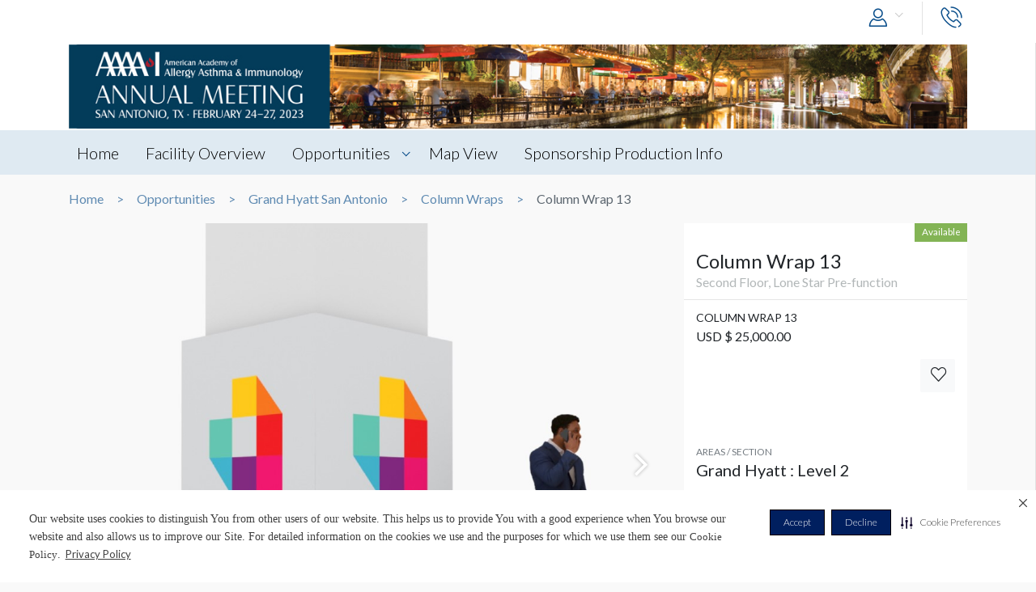

--- FILE ---
content_type: text/html; charset=UTF-8
request_url: https://envision.freeman.com/show/aaaai-2023/grand-hyatt-san-antonio/column-wraps/column-wrap-13
body_size: 10387
content:
<!DOCTYPE html>
<html lang="en" class="no-js">
	<!-- begin::Head -->
	<head lang="en">
		<!-- Google Tag Manager -->
<script>(function(w,d,s,l,i){w[l]=w[l]||[];w[l].push({'gtm.start':
new Date().getTime(),event:'gtm.js'});var f=d.getElementsByTagName(s)[0],
j=d.createElement(s),dl=l!='dataLayer'?'&l='+l:'';j.async=true;j.src=
'https://www.googletagmanager.com/gtm.js?id='+i+dl;f.parentNode.insertBefore(j,f);
})(window,document,'script','dataLayer','GTM-NV2NTQL');</script>
<!-- End Google Tag Manager -->
		<!-- Securiti.ai script -->
<script>
(function () {
var s = document.createElement('script');
s.src = 'https://cdn-prod.securiti.ai/consent/cookie-consent-sdk-loader.js';
s.setAttribute('data-tenant-uuid', '7703b283-84fe-4e5d-be17-0081ac33d0c3');
s.setAttribute('data-domain-uuid', 'b351c8ef-7e02-4607-a0a0-15228d5985f8');
s.setAttribute('data-backend-url', 'https://app.securiti.ai');
s.setAttribute('data-securiti-staging-mode', 'false');
s.setAttribute('data-skip-css', 'false');
s.defer = true;
var parent_node = document.head || document.body;
parent_node.appendChild(s);
})()
let uuid = Math.floor(100000 + Math.random() * 900000);
setTimeout(()=> setConsentBannerParams({uuid: uuid}),1000);
</script>
<!-- END Securiti.ai script -->
		<script type="text/javascript">
    var appInsights=window.appInsights||function(config){
        function s(config){t[config]=function(){var i=arguments;t.queue.push(function(){t[config].apply(t,i)})}}var t={config:config},r=document,f=window,e="script",o=r.createElement(e),i,u;for(o.src=config.url||"//az416426.vo.msecnd.net/scripts/a/ai.0.js",r.getElementsByTagName(e)[0].parentNode.appendChild(o),t.cookie=r.cookie,t.queue=[],i=["Event","Exception","Metric","PageView","Trace"];i.length;)s("track"+i.pop());return config.disableExceptionTracking||(i="onerror",s("_"+i),u=f[i],f[i]=function(config,r,f,e,o){var s=u&&u(config,r,f,e,o);return s!==!0&&t["_"+i](config,r,f,e,o),s}),t
            }({"disableAjaxTracking":false,"instrumentationKey":"4387847b-ff5c-429e-b9fc-b934467bc6ba"});

    window.appInsights=appInsights;
    appInsights.trackPageView();
</script>

		<!-- Required meta tags -->
		<meta charset="utf-8">
		<meta http-equiv="X-UA-Compatible" content="IE=edge">
		<meta name="viewport" content="width=device-width, initial-scale=1, shrink-to-fit=no">
		<meta name="_token" content="j458qFe4pft0lttpH348RkUJSITkmra51b81DQ6T">
		<link rel="shortcut icon" href="https://envision.freeman.com/theme/phase2/images/favicon.png"/>

		<link rel="stylesheet" href="https://envision.freeman.com/theme/phase2/css/styles.min.css">
<link rel="stylesheet" href="https://envision.freeman.com/theme/phase2/css/custom_bootstrap.css">
		<link rel="stylesheet" href="https://envision.freeman.com/theme/phase2/css/custom.css">
		<title> Envision - Show </title>
		<script>


            var in_app_notifications = 0;

            if (Function('/*@cc_on return document.documentMode===10@*/')()){
                document.documentElement.className+=' ie10';
            } else if (!!navigator.userAgent.match(/Trident\/7\./)) {
                document.documentElement.className+=' ie11';
            }
			
			function startChecking() {
			  //window.addEventListener("message", receiveMessage, true);
			  // Check status every 60 seconds
			  setInterval("checkStatus()", 1000*3);
			}

			function getCookieValue(cookieName) {
					  var name = cookieName + "=";
					  var cookies = document.cookie.split(';');
					  if (!cookies) {
								return null;
					  }
					  for (var i = 0; i < cookies.length; i++) {
								var cookie = cookies[i].trim();
								if (cookie.indexOf(name) == 0) {
										  return cookie.substring(name.length, cookie.length);
								}
					  }
					  return null;
			}

			function setCookie(cname, cvalue, exdays) {
				var d = new Date();
				d.setTime(d.getTime() + (exdays*24*60*60*1000));
				var expires = "expires="+ d.toUTCString();
				document.cookie = cname + "=" + cvalue + ";" + expires + ";path=/";
			}

			function checkStatus() {
					  var client = "MTAyOTpwcmQx";
					  var sessionState = '';
					  var text = client + " " + sessionState;
					  var iframe = document.getElementById("iframeOP");
					  iframe.contentWindow.postMessage(text, targetOP);
			}

			function receiveMessage(event) {
				  if (event.origin !== targetOP) {
							// Origin did not come from the OP; this message must be rejected
							return;
				  }
				document.cookie = "checkPTSession="+event.data+'; path=/';
				  if (event.data === "unchanged") {
						// User is still logged in to the OP

				  } else {
						//window.location	=	'https://envision.freeman.com/logout';
						// User has logged out of the OP
				  }
			}

			var appSettings = {"base_url":"https:\/\/envision.freeman.com","image_url":"https:\/\/stenvprodscus001.blob.core.windows.net\/files\/"};
			function isUserLoggedIn() {
				return false;
			}

		</script>
			</head>
	<!-- end::Head -->
	<!-- begin::Body -->
	<body class="bodyOverlay ">
		<!-- Google Tag Manager (noscript) -->
<noscript><iframe src="https://www.googletagmanager.com/ns.html?id=GTM-NV2NTQL"
height="0" width="0" style="display:none;visibility:hidden"></iframe></noscript>
<!-- End Google Tag Manager (noscript) -->		<script type="text/javascript">
	dataLayer.push({"event":"set-customdimensions","userId":"0","userRole":"Guest","show":"AAAAI 2023","facility":"Henry B. Gonzalez Convention Center","shoppingCartPresent":"False","pageType":"opportunity","pageLevel":"opportunity","opportunityCategory":"Grand Hyatt San Antonio - Column Wraps"});
	</script>        		<header class="m-header">
			<div class="container">
				<nav class="navbar navbar-expand-sm">
										<button class="navbar-toggler show-mobile-button navbar-toggler collapsed" type="button" data-toggle="collapse" data-target="#navbarCollapse">
						<span class="navbar-toggler-icon"></span>
						<span class="navbar-toggler-icon"></span>
						<span class="navbar-toggler-icon"></span>
					</button>

					<div class="collapse navbar-collapse" id="navbarCollapse">
						<ul class="navbar-nav ml-auto">
							<li class="nav-item dropdown user-drop logged-out">
								<a class="nav-link dropdown-toggle" data-toggle="dropdown" href="javascript:void(0)" role="button" aria-haspopup="true" aria-expanded="false">
																	<i class="icon-user icons ml-2 icon-size-md"></i>
								</a>
								<div class="dropdown-menu dropdown-menu-right">
																		<p id="hiddenURL" style="display:none">aaaai-2023</p>
									<p id="currentURL" style="display:none">https://envision.freeman.com/show/aaaai-2023/grand-hyatt-san-antonio/column-wraps/column-wrap-13</p>
									<a id="customLogin" class="dropdown-item" href="https://envision.freeman.com/login">Login</a>
																	</div>
							</li>

							<li class="nav-item  mobileLogin logged-out">
								<a class="nav-link" href="https://envision.freeman.com/login">
									Login <i class="icon-user icons ml-2 icon-size-md"></i>
								</a>
							</li>
																													<li class="nav-item dropdown call-nav">
								<a class="nav-link" data-toggle="dropdown" id="gtm-global-phone" href="javascript:void(0)" role="button" aria-haspopup="true" aria-expanded="false" data-tooltip="Contact">
									<span class="d-sm-none d-md-none d-lg-none">Contact</span>
									<i class="icon-phone icons icon-size-md"></i>
								</a>
								<div class="dropdown-menu dropdown-menu-right">
									<a class="dropdown-item" href="https://envision.freeman.com/show/aaaai-2023/contact" id="gtm-contact-show-management">Contact Show Management</a>
																		<a class="dropdown-item" href="mailto:Jennifer.Chagnon@freeman.com?Subject=Envision Inquiry - AAAAI 2023" id="gtm-contact-freeman">Contact Freeman</a>
																	</div>
							</li>
													</ul>
					</div>
				</nav>
			</div>
		</header>
		<div id="mySidenav" class="sidenav notifications notification-scroll" data-since="" data-show="aaaai-2023">
	<h5 class="clearfix">
		Notifications
		<a href="#" onclick="closeNav()" class="notification-close" data-tooltip="Close"><i class="icon-plus icons icon-close"></i></a>
		<a href="javascript:void(0)" class="notification-clear-all-confirm d-none" data-show="aaaai-2023">Clear all</a>
	</h5>
	<div class="notifications-container">

	</div>
</div>

<div class="modal msg-modal fade" id="notificationConfirmationModal" tabindex="-1" role="dialog" aria-labelledby="notificationConfirmationModal" aria-hidden="true">
	<div class="modal-dialog">
		<div class="modal-content">
			<div class="modal-body">
				<a href="#" class="modal-dismiss" data-dismiss="modal" aria-label="Close">
					<span aria-hidden="true"><i class="icons icon-plus icon-size-md icon-close"></i></span>
				</a>
				<h5 class="text-center pb-0 mb-0">Are you sure you want to delete all your Notifications?</h5>
			</div>
			<div class="modal-footer">
				<button type="button" class="btn gray-rollover" data-dismiss="modal">No</button>
				<button type="button" class="btn orange-rollover notification-clear-all" data-show="aaaai-2023">Yes</button>
			</div>
		</div>
	</div>
</div>		<div id="cartSidebar" class="cartSidebar">
			<div class="row no-gutters list head">
				<div class="col-8">Your Cart <span class="cart-counter-div">(<span class="cart-counter">0</span>)</span></div>
				<div class="col-4 text-right b-hidden">
					<a href="javascript:void(0)" class="closeCartSideBar b-hidden printDiv icon-sidebar" data-tooltip="Print"><i class="icon-print "></i></a>
					<a href="javascript:void(0)" class="closeCartSideBar b-hidden shareCart icon-sidebar icon-disabled" data-rel="0" data-tooltip="Share"><i class="icon-share "></i></a>
					<a href="javascript:void(0)" class="closeCartSideBar closeSidebar icon-sidebar b-hidden" data-tooltip="Close"><i class="icon-plus "></i></a>
				</div>
			</div>
			<div class="cart-order-page custom-scroll">
				<div class="row cart-heading">
					<div class="col-sm-6 checkoutBtn">
						<h5>Review Your Cart</h5>
					</div>
					<div class="col-sm-6">
						<div class="text-sm-right b-hidden">
							<a href="https://envision.freeman.com/show/aaaai-2023/cart" class="btn orange-rollover gtm-cart-checkout checkoutBtn disabled">CHECKOUT NOW</a>
						</div>
					</div>
				</div>
				<section class="cart">
					<div class="cart-order-content">

						<div id="cartItems"></div>
					</div>
					<div class="row pt-2 cart-heading">
						<div class="col-md-12">
							<div class="row mb-2">
								<div class="col-6">Cart Total:</div>
								<div class="col-6 text-right"><span class="cartDisplayTotalPrice"></span></div>
							</div>
							<div id="cartTax"></div>
							<div class="row bt pt-2">
								<div class="col-6 lg-text fw-b">Total:</div>
								<div class="col-6 text-right lg-text fw-b"><span class="cartDisplayTotal"></span></div>
							</div>
						</div>
					</div>
					<div class="checkout-btns pb-4 mt-4 text-right b-hidden cart-heading">
													<a href="https://envision.freeman.com/show/aaaai-2023/opportunities" class="btn orange-border">RETURN TO OPPORTUNITIES</a>
												<a href="https://envision.freeman.com/show/aaaai-2023/cart" class="btn orange-rollover gtm-cart-checkout checkoutBtn disabled">CHECKOUT NOW</a>
					</div>
					<input type="hidden" name="show_slug" id="show_slug" value="aaaai-2023"/>
				</section>
											</div>
		</div>
<section class="top-custom-head cbanner tmulti-banner" style="background-color:#ffffff;">
    
        <div class="tbanner-m1 text-center">
        <div class="container"><img src="https://stenvprodscus001.blob.core.windows.net/files/shows/GELaRiLMIs3FFNg9w7aTN1Pu3OR7pTFoUk0lchtP.jpg" alt="Hero Image" class="img-fluid"></div>
    </div>
        <div class="container tbanner-m2">
        <div class="row">
            <div class="col-md-4">
                            </div>
            <div class="col-md-4">
                            </div>
            <div class="col-md-4">
                            </div>

        </div>
    </div>
</section>

<!-- Show Share Modal -->
		<div class="modal msg-modal fade" data-keyboard="false" data-backdrop="static" id="showShareModal">
			<div class="modal-dialog">
				<div class="modal-content">
					<div class="modal-header">
						<h5 class="modal-title">
							Share Venue
						</h5>
						<a href="#" class="modal-dismiss share-show-cancel" data-dismiss="modal" aria-label="Close">
							<span aria-hidden="true"><i class="fa fa-times"></i></span>
						</a>
					</div>
					<div class="modal-body">
						<form class="row" id="showShareForm">
							<div class="form-group col-lg-12">
								<label>From</label>
								<input type="hidden" class="share-show-show" value="52977" />
								<input type="text" class="form-control share-show-from" placeholder="Your Name" />
								<small class="error"></small>
							</div>
							<div class="form-group col-lg-12">
								<label>To</label>
								<input type="email" class="form-control share-show-email" placeholder="Recipient Email">
								<small class="error"></small>
							</div>
							<div class="form-group col-lg-12">
								<label>Subject</label>
								<input type="text" class="form-control share-show-subject" placeholder="Enter Text Here">
								<small class="error"></small>
							</div>
							<div class="form-group col-lg-12">
								<label>Content</label>
								<div class="form-control text-size-sm gray-color pt-4 pb-4 clearfix">
									<p><span class="share-show-content-from">Sender's name</span> has shared the AAAAI 2023 venue with you at the Henry B. Gonzalez Convention Center, to view this please
										click below button and login or create a account for freeman.</p>
									<p class="mt-2">Please note this link will expire in 30 days</p>
									<button type="button" class="btn orange-border mt-4 float-right">View</button>
								</div>
							</div>
							<div class="form-group col-lg-12 marginBottomShareConsent">
								<p>All Personal information such as name and email address that has been provided will be utilized to share the requested venue information.</p>
							</div>
							<div class="form-group col-lg-12 user-initiated-consent" id="showShareConsent"></div>
						</form>
					</div>
					<div class="modal-footer bt-0">
						<div class="share-show-response alert" style="display:none"></div>
						<div class="share-show-loading" style="display:none"><img src="https://envision.freeman.com/theme/phase2/images/loader.gif"></div>
						<button type="button" class="btn orange-border" id="share-show" disabled>Send</button>
						<button type="button" class="btn btn-gray share-show-cancel" data-dismiss="modal" aria-label="Close" >Cancel</button>
					</div>
				</div>
			</div>
		</div>
<!-- End Show Share Modal-->
<div class="modal msg-modal fade" id="showShareSuccessModal">
			<div class="modal-dialog">
				<div class="modal-content">
					<div class="modal-body">
						<a href="#" class="modal-dismiss" data-dismiss="modal" aria-label="Close">
							<span aria-hidden="true"><i class="icons icon-plus icon-size-md icon-close"></i></span>
						</a>
						<h5 class="modelMsgText text-center pb-0 mb-0 ">Thank you, your item has been shared.</h5>
					</div>
				</div>
			</div>
		</div>
<div class="custom-nav clearfix" id="customNav">
        <div class="container">
            <nav class="pnav">
                <div class="wrapper resize-drag topnav-wrapper">
                    <ul class="nav-ul">
                                                                                                                    <!-- home page -->
                                                                <li class=""><a href="/show/aaaai-2023/home">Home</a></li>
                                
                            <!-- show opportunities -->
                                                            <!-- facility overview page -->
                                
                            <!-- map view -->
                                                                                                                                                                    <!-- reference file -->
                                                            <!-- cms pages -->
                                                                                                                                                                <!-- home page -->
                                
                            <!-- show opportunities -->
                                                            <!-- facility overview page -->
                                                                                                <li class="">
                                    <a href="https://envision.freeman.com/show/aaaai-2023/facility"> Facility Overview</a>
                                </li>
                                
                            <!-- map view -->
                                                                                                                                                                    <!-- reference file -->
                                                            <!-- cms pages -->
                                                                                                                                                                <!-- home page -->
                                
                            <!-- show opportunities -->
                                                                                                        <li class="opportunities-drop dropdown ">
                                        <a href="https://envision.freeman.com/show/aaaai-2023/opportunities" class=" dropdown-link"> Opportunities  </a>
                                                                                    <ul class="dropdown-menu">
                                                                                                                                                        <li class="nav-item">
                                                        <a href="https://envision.freeman.com/show/aaaai-2023/henry-b-gonzalez-convention-center/" class="">Henry B. Gonzalez Convention Center</a>
                                                    </li>
                                                                                                                                                        <li class="nav-item">
                                                        <a href="https://envision.freeman.com/show/aaaai-2023/grand-hyatt-san-antonio/" class="">Grand Hyatt San Antonio</a>
                                                    </li>
                                                                                                                                                        <li class="nav-item">
                                                        <a href="https://envision.freeman.com/show/aaaai-2023/marriott-rivercenter-san-antonio/" class="">Marriott Rivercenter San Antonio</a>
                                                    </li>
                                                                                                                                                        <li class="nav-item">
                                                        <a href="https://envision.freeman.com/show/aaaai-2023/aaaai-foundation/" class="">AAAAI Foundation</a>
                                                    </li>
                                                                                                                                                        <li class="nav-item">
                                                        <a href="https://envision.freeman.com/show/aaaai-2023/other-sponsorship-opportunities/" class="">Other Sponsorship Opportunities</a>
                                                    </li>
                                                                                                                                                        <li class="nav-item">
                                                        <a href="https://envision.freeman.com/show/aaaai-2023/non-cme-educational-programs-and-product-theaters/" class="">Non-CME Educational Programs and Product Theaters</a>
                                                    </li>
                                                                                            </ul>
                                                                            </li>
                                                            <!-- facility overview page -->
                                
                            <!-- map view -->
                                                                                                                                                                    <!-- reference file -->
                                                            <!-- cms pages -->
                                                                                                                                                                <!-- home page -->
                                
                            <!-- show opportunities -->
                                                            <!-- facility overview page -->
                                
                            <!-- map view -->
                                                                                                                                                                                        <li class="">
                                            <a href="https://envision.freeman.com/show/aaaai-2023/facility/areas">Map View</a>
                                        </li>
                                                                                                <!-- reference file -->
                                                            <!-- cms pages -->
                                                                                                                                                                <!-- home page -->
                                
                            <!-- show opportunities -->
                                                            <!-- facility overview page -->
                                
                            <!-- map view -->
                                                                                                                                                                    <!-- reference file -->
                                                            <!-- cms pages -->
                                                                                                        <li class="">
                                        <a href="https://envision.freeman.com/show/aaaai-2023/page/sponsorship-production-info" >Sponsorship Production Info</a>
                                    </li>
                                                                                                        <!-- reference file -->
                                            <!-- end reference file -->

                                            </ul>
                </div>
            </nav>
        </div>
    </div>

<!-- Breadcrumb -->
<section class="container">
    <!--BreadCrumb Start-->
<ol class="breadcrumb">
                    <li><a href="https://envision.freeman.com/show/aaaai-2023/home">Home</a></li>
                        <li><a href="https://envision.freeman.com/show/aaaai-2023/opportunities">Opportunities</a></li>
                        <li><a href="https://envision.freeman.com/show/aaaai-2023/grand-hyatt-san-antonio">Grand Hyatt San Antonio</a></li>
                        <li><a href="https://envision.freeman.com/show/aaaai-2023/grand-hyatt-san-antonio/column-wraps">Column Wraps</a></li>
                        <li class="active" aria-current="page">Column Wrap 13</li>
              
</ol>
<!--BreadCrumb End--></section>

<!-- End breadcrumb -->
<!-- Content Section -->

<!-- Opportunity Request Modal -->
		<div class="modal msg-modal fade" data-keyboard="false" data-backdrop="static" id="requestModal">
			<div class="modal-dialog">
				<div class="modal-content">
					<div class="modal-header">
						<h5 class="modal-title">
							CONTACT US
						</h5>
						<a href="#" class="modal-dismiss share-show-cancel" data-dismiss="modal" aria-label="Close">
							<span aria-hidden="true"><i class="fa fa-times gtm-rmi-cancel" ></i></span>
						</a>
					</div>
					<div class="modal-body">
						<form class="row mt-4" id="requestForm">
														<input type="hidden" class="request-show" value="52977" />
														<div class="form-group col-lg-12">
								<label>Opportunity Name</label>
								<input type="hidden" class="request-opportunity" value="694740" />
								<input type="text" class="form-control disabled-input" placeholder="Opportunity Name" value="Column Wrap 13" disabled/>
								<small class="error"></small>
							</div>
							<div class="form-group col-lg-12">
								<label>Category &amp; Sub-Category Name</label>
								<input type="text" class="form-control disabled-input" placeholder="Category &amp; Sub-Category" value="Grand Hyatt San Antonio &amp; Column Wraps" disabled/>
								<small class="error"></small>
							</div>
							<div class="form-group col-lg-12">
								<label>Opportunity Status </label>
								<input type="text" class="form-control disabled-input" placeholder="Opportunity Status" value="Available" disabled/>
								<small class="error"></small>
							</div>

							<div class="form-group col-lg-12">
								<label>Booth Number</label>
								<input type="text" class="form-control request-booth-number" placeholder="Booth Number"/>
								<small class="error"></small>
							</div>
							<div class="form-group col-lg-6">
								<label>Name</label> <span style="color:red">*</span>
								<input type="text" class="form-control request-name" placeholder="Your Name" value="" data-name="">
								<small class="error"></small>
							</div>
							<div class="form-group col-lg-6">
								<label>Email</label> <span style="color:red">*</span>
								<input type="email" class="form-control request-email" placeholder="Your Email" value="" data-email="">
								<small class="error"></small>
							</div>
							<div class="form-group col-lg-6">
								<label>Phone Number </label> <span style="color:red">*</span>
								<input type="text" class="form-control request-phone numbersOnly" placeholder="Your Phone Number" maxlength = '11'>
								<small class="error"></small>
							</div>
							<div class="form-group col-lg-6">
								<label>Company Name </label> <span style="color:red">*</span>
								<input type="text" class="form-control request-company" placeholder="Your Company Name" value="" data-company="">
								<small class="error"></small>
							</div>
							<div class="form-group col-lg-12">
								<label>Comment</label> <span style="color:red">*</span>
								<textarea class="form-control gray-color clearfix request-comment" style="resize:none;" rows="5" placeholder="Your Comment" maxlength="500"></textarea>
								<small class="error"></small>
							</div>
							<div class="form-group col-lg-12 marginBottomShareConsent">
								<p>All Personal information such as name, email address and phone number that has been provided will be utilized to share the requested information.</p>
							</div>
							<div class="form-group col-lg-12 user-initiated-consent" id="opportunitysingleShareConsent"></div>
						</form>
					</div>
					<div class="modal-footer bt-0">
						<div class="request-response alert" style="display:none"></div>
						<div class="request-opportunity-loading" style="display:none"><img src="https://envision.freeman.com/theme/phase2/images/loader.gif"></div>
						<button type="button" class="btn orange-border gtm-rmi-submit" id="request-submit" disabled>Submit</button>
						<button type="button" class="btn btn-gray request-cancel gtm-rmi-cancel" data-dismiss="modal" aria-label="Close">Cancel</button>
					</div>
				</div>
			</div>
		</div>
<!-- End Opportunity Request Modal-->
<div class="modal msg-modal fade" id="requestSuccessModal">
			<div class="modal-dialog">
				<div class="modal-content">
					<div class="modal-body">
						<a href="#" class="modal-dismiss" data-dismiss="modal" aria-label="Close">
							<span aria-hidden="true"><i class="icons icon-plus icon-size-md icon-close"></i></span>
						</a>
						<h5 class="modelMsgText text-center pb-0 mb-0 ">Your request has been submitted successfully. You will be contacted shortly.</h5>
					</div>
				</div>
			</div>
		</div>
  <section id="showCart" class="mb-3">
    <div class="container">
      <div class="row">
          <div class="col-md-8">
              <div id="showSlider">
                  <div id="sync01" class="owl-carousel">
                                                                  <div class="item"><img src="https://stenvprodscus001.blob.core.windows.net/files/opportunities/bf3lKropjOwIcViqcmXZmOaDmN3I5JJII2h14y9Z.jpg" title="Column Wrap 13">
                          <div class="title">
                              <div class="row align-items-center caption-text">
                                  <div class="col-md-12">
                                      Column Wrap 13
                                  </div>
                                  <a href="https://stenvprodscus001.blob.core.windows.net/files/opportunities/bf3lKropjOwIcViqcmXZmOaDmN3I5JJII2h14y9Z.jpg" class="enlargeImg expand" data-tooltip="Full Screen" data-lightbox="showCart"><span class="icon-expand icons"></span></a>
                              </div>
                          </div>
                      </div>
                                                                  <div class="item"><img src="https://stenvprodscus001.blob.core.windows.net/files/opportunities/0wCYar6Fx3EaHGldpk736e1rqgihXozEEdPKxUzO.jpg" title="Column Wrap 13">
                          <div class="title">
                              <div class="row align-items-center caption-text">
                                  <div class="col-md-12">
                                      Column Wrap 13
                                  </div>
                                  <a href="https://stenvprodscus001.blob.core.windows.net/files/opportunities/0wCYar6Fx3EaHGldpk736e1rqgihXozEEdPKxUzO.jpg" class="enlargeImg expand" data-tooltip="Full Screen" data-lightbox="showCart"><span class="icon-expand icons"></span></a>
                              </div>
                          </div>
                      </div>
                      
                                                                                                            <div class="item"><img src="https://stenvprodscus001.blob.core.windows.net/files/opportunities/gallery/dxUeUe8WeYLvIpTiOk5iyxUBZKFvQTb9hYtiTv7S.jpg" title="Column Wrap 13">
                                  <div class="title">
                                      <div class="row align-items-center caption-text">
                                          <div class="col-md-12">
                                              <span><a href="http://">Column Wrap 13</a></span>
                                              <div class="discription"><span></span></div>
                                          </div>
                                          <a href="https://stenvprodscus001.blob.core.windows.net/files/opportunities/gallery/dxUeUe8WeYLvIpTiOk5iyxUBZKFvQTb9hYtiTv7S.jpg" class="enlargeImg expand" data-tooltip="Full Screen" data-lightbox="showCart"><span class="icon-expand icons"></span></a>
                                      </div>
                                  </div>
                              </div>
                                                                  </div>
                  <div id="sync02" class="owl-carousel">
                                            <div class="item"><div class="bg-image" style="background-image: url(https://stenvprodscus001.blob.core.windows.net/files/opportunities/bf3lKropjOwIcViqcmXZmOaDmN3I5JJII2h14y9Z.jpg)"></div></div>
                                                                  <div class="item"><div class="bg-image" style="background-image: url(https://stenvprodscus001.blob.core.windows.net/files/opportunities/0wCYar6Fx3EaHGldpk736e1rqgihXozEEdPKxUzO.jpg)"></div></div>
                                                                                                                                  <div class="item"><div class="bg-image" style="background-image: url(https://stenvprodscus001.blob.core.windows.net/files/opportunities/gallery/thumb/dxUeUe8WeYLvIpTiOk5iyxUBZKFvQTb9hYtiTv7S.jpg)"></div></div>
                                                                  </div>
              </div>
                      </div>
          <div class="col-md-4 ">
              <div class="opp-detail-box">
                  <div class="oppdetail-labels clearfix">
                                            					                        
                                            <span class="label available float-right">Available</span>
                      
                                        </div>
                  <header>
                      <h4>Column Wrap 13</h4>
                      <p>Second Floor, Lone Star Pre-function</p>
                  </header>
                  <hr class="mt-1 mb-1">
                  <div class="content">
                                                                                    <p><small>COLUMN WRAP 13</small><br>
                                            USD &#36; 25,000.00                                         </p>
                                                                                                                            
                      <div class="row">
                                                    
                          <div class="col-xl-2 col-lg-3 ml-auto pl-lg-0 pt-3 pt-lg-0">
                                  <a href="javascript:void(0)" class="btn text-uppercase btn-light btn-block opp_favorite" rel="694740" data-tooltip="Favorites"><i class="icon-heart icons gtm-showOpp-favIcon"></i></a>
                              </div>
                      </div>
                  </div>
                  <div class="content">
                      <div class="row">
                                                    
                      </div>
                  </div>
                                                          <div class="opp-detail-box mt-3 pb-1">
                          <div class="content pt-3">
                                                                <div class="item">
                                                                                <h6>AREAS / SECTION</h6>
                                          <p>Grand Hyatt : Level 2</p>
                                                                        </div>
                                                                                      </div>

                                                    <div class="m-2 clearfix opp-img text-center">
                              <a href="https://envision.freeman.com/show/aaaai-2023/facility/main-building/grand-hyatt/level-2"><img src="https://stenvprodscus001.blob.core.windows.net/files/sections/pgU8LpfqDWbD2XFUvSylDvX5aGj6QmBlulRaMKcV.jpg"  class="img-fluid"></a>
                          </div>
                                                </div><!-- opp-detail-box -->
                                </div>
          </div>
      </div>
    </div>
  </section>

<section id="showDetailTab" class="mb-3">
  <div class="container">
          <nav>
        <div class="nav nav-tabs" id="nav-tab" role="tablist">
                                                          <a class="nav-item nav-link active gtm-tab-details" id="nav-addi-info-tab" data-toggle="tab" href="#nav-details" role="tab" aria-controls="nav-contact" aria-selected="false">DETAILS</a>
                                                                                        <a class="nav-item nav-link  gtm-tab-pricing-information" id="nav-addi-info-tab" data-toggle="tab" href="#nav-pricing-information" role="tab" aria-controls="nav-contact" aria-selected="false">PRICING INFORMATION</a>
                                                                                        <a class="nav-item nav-link  gtm-tab-production-details" id="nav-addi-info-tab" data-toggle="tab" href="#nav-production-details" role="tab" aria-controls="nav-contact" aria-selected="false">PRODUCTION DETAILS</a>
                                                                                                      </div>


      </nav>
        <div class="tab-content" id="nav-tabContent">
      <div class="tab-pane fade " id="nav-production-details" role="tabpanel" aria-labelledby="nav-home-tab">
          <div class="tabpane-inner-content">
            <div class="row">

            
                              <div class="col-md-6 item">
                  <h6 class="mt-4">Suggested size</h6>
                    <p>(4) Panels of 61" W x 95.1875" H</p>
                </div>
              

              

              

              

                              <div class="col-md-6 item">
                  <h6 class="mt-4">Location</h6>
                  <p>Second Floor, Lone Star Pre-function</p>
                </div>
              

                                          

              
              
                          </div>
        </div>
      </div><!-- nav-prod-details -->
                  <div class="tab-pane fade " id="nav-pricing-information" role="tabpanel" aria-labelledby="nav-profile-tab">

            <div class="tabpane-inner-content">
            
                                                              <div class="row pricing-row">
                                      <div class="col-md-5 item">
                                        <h6 class="mt-3">COLUMN WRAP 13</h6>
                                        USD &#36; 25,000.00                                       </div>
                                                                            </div>
                                                          </div>
      </div><!-- nav-pricing-info -->
            <div class="tab-pane fade show active" id="nav-details" role="tabpanel" aria-labelledby="nav-contact-tab">

        <div class="tabpane-inner-content">
          <div class="row">
                                              <div class="col-md-12 item">
                          <h6 class="mt-4">Description</h6>
                          <p class="desc-txt text-break"><table><tbody><tr>
  <td>Grab the
  attention of attendees at the Grand Hyatt with this column wrap in the Lone
  Star Ballroom Prefunction space. A great opportunity to feature your company
  or brand information in a highly visible location!</td></tr></tbody></table></p>
                        </div>
                      
                                                  <div class="col-md-12 item text-right">
              <h6 class="mt-4">Click to Download File(s)</h6>
                                  <p><a href="https://envision.freeman.com/opportunity/download/191268" target="_blank">AAAAI23 CW 13 - HYATT LS-C L8752714 DESCR.pdf <span class="fa fa-file-pdf-o"></span></a></p>
                            </div>
                        </div>
                  </div>
      </div>
      <!-- nav-details -->
                </div>
  </div>
</section>
			
    <section class="opportunities-section mb-3">
      <div class="container">
        <h2 class="heading">Browse Similar Opportunities</h2>
        <div class="section-opportunities-slider">
          						<div class="item showPrice">
			                  <a href="https://envision.freeman.com/show/aaaai-2023/grand-hyatt-san-antonio/column-wraps/column-wrap-11">
                    <div  style="background-image:url(https://stenvprodscus001.blob.core.windows.net/files/opportunities/bKSlZMCJHhscFBLAmZhmiLcF1arT5NMFCvqpwDw1.jpg); background-size:cover; background-repeat:no-repeat; height:250px;">&nbsp;</div>
                        <div class="detail p-2">
                        <a href="https://envision.freeman.com/show/aaaai-2023/grand-hyatt-san-antonio/column-wraps/column-wrap-11" style="color:#212529; text-decoration:none;"><h5>Column Wrap 11</h5></a>
                        <p>USD &#36; 25,000.00</p>
                    </div>
                </a>
          </div>
	
          <div class="item showPrice">
			                  <a href="https://envision.freeman.com/show/aaaai-2023/grand-hyatt-san-antonio/column-wraps/column-wrap-12">
                    <div  style="background-image:url(https://stenvprodscus001.blob.core.windows.net/files/opportunities/Pqf0rfJ6qUNtjJYyxE3w3wg5TGgtIvzPcahd52Ry.jpg); background-size:cover; background-repeat:no-repeat; height:250px;">&nbsp;</div>
                        <div class="detail p-2">
                        <a href="https://envision.freeman.com/show/aaaai-2023/grand-hyatt-san-antonio/column-wraps/column-wrap-12" style="color:#212529; text-decoration:none;"><h5>Column Wrap 12</h5></a>
                        <p>USD &#36; 25,000.00</p>
                    </div>
                </a>
          </div>
	
          <div class="item showPrice">
			                  <a href="https://envision.freeman.com/show/aaaai-2023/grand-hyatt-san-antonio/column-wraps/column-wrap-14">
                    <div  style="background-image:url(https://stenvprodscus001.blob.core.windows.net/files/opportunities/74yXPiYG3ksQvW5ATVOgAEHFAr8kceN3FGrmJZBG.jpg); background-size:cover; background-repeat:no-repeat; height:250px;">&nbsp;</div>
                        <div class="detail p-2">
                        <a href="https://envision.freeman.com/show/aaaai-2023/grand-hyatt-san-antonio/column-wraps/column-wrap-14" style="color:#212529; text-decoration:none;"><h5>Column Wrap 14</h5></a>
                        <p>USD &#36; 25,000.00</p>
                    </div>
                </a>
          </div>
	
          <div class="item showPrice">
			                  <a href="https://envision.freeman.com/show/aaaai-2023/grand-hyatt-san-antonio/column-wraps/column-wrap-15">
                    <div  style="background-image:url(https://stenvprodscus001.blob.core.windows.net/files/opportunities/a2ROQ2WfjgFJhcwZ496KZk3bTIXRl3716PfdPXms.jpg); background-size:cover; background-repeat:no-repeat; height:250px;">&nbsp;</div>
                        <div class="detail p-2">
                        <a href="https://envision.freeman.com/show/aaaai-2023/grand-hyatt-san-antonio/column-wraps/column-wrap-15" style="color:#212529; text-decoration:none;"><h5>Column Wrap 15</h5></a>
                        <p>USD &#36; 25,000.00</p>
                    </div>
                </a>
          </div>
	
          <div class="item showPrice">
			                  <a href="https://envision.freeman.com/show/aaaai-2023/grand-hyatt-san-antonio/column-wraps/column-wrap-16">
                    <div  style="background-image:url(https://stenvprodscus001.blob.core.windows.net/files/opportunities/deJRi4LMPz09yBCdu6NH6WUX5EOAA1fLaBot5LPz.jpg); background-size:cover; background-repeat:no-repeat; height:250px;">&nbsp;</div>
                        <div class="detail p-2">
                        <a href="https://envision.freeman.com/show/aaaai-2023/grand-hyatt-san-antonio/column-wraps/column-wrap-16" style="color:#212529; text-decoration:none;"><h5>Column Wrap 16</h5></a>
                        <p>USD &#36; 25,000.00</p>
                    </div>
                </a>
          </div>
	        </div>
      </div>
    </section>
			<section class="opportunities-section disclaimer mb-3">
      <div class="container">
          <h2 class="heading">Disclaimer</h2>
		<p>Every effort has been made to ensure the accuracy of all information contained on this photo. However, no warranties, either expressed or implied, are made with respect to this photo. If the location of building columns, utilities or other architectural components of the facility is a consideration in the construction or usage of a graphic element it is the sole responsibility of the client to physically inspect the facility to verify all dimensions and locations.</p>	</div>
</section><input type="hidden" name="show_id" id="show_id" value="52977"/>
<div class="modal msg-modal fade" id="opportunityFavoriteSuccess">
	<div class="modal-dialog">
		<div class="modal-content">              
			<div class="modal-body">
				<a href="#" class="modal-dismiss" data-dismiss="modal" aria-label="Close" >
					<span aria-hidden="true"><i class="icons icon-plus icon-size-md icon-close"></i></span>
				</a>
				<h5 class="text-center pb-0 mb-0"><span class="add-success-text">Opportunity</span> Added to Favorites.</h5>
			</div>
		</div>
	</div>
</div>
<div class="modal msg-modal fade" id="opportunityFavoriteRemoveSuccess">
			<div class="modal-dialog">
				<div class="modal-content">
					<div class="modal-body">
						<a href="#" class="modal-dismiss" data-dismiss="modal" aria-label="Close">
							<span aria-hidden="true"><i class="icons icon-plus icon-size-md icon-close"></i></span>
						</a>
						<h5 class="modelMsgText text-center pb-0 mb-0 ">Opportunity removed from your favorites.</h5>
					</div>
				</div>
			</div>
		</div><div class="container">
    <section class="top-heading pl-3 pr-3 mb-3" style="background-color:#dfeaf2">
        <div class="row">
            <div class="col-lg-8">
                                <div class="location">
                                        <a href="#">UNITED STATES</a> 
                                                            <a href="#">Texas</a> 
                                                            <a href="#">San Antonio</a> 
                                    </div>
                            </div>            
        </div>
        
        <h1 class="heading">Henry B. Gonzalez Convention Center</h1>
        <div class="links row">
            <div class="col-lg-5">
            900 E Market St., San Antonio, Texas 78205
            </div>
            <div class="col-lg-7 facility-option">
                <a href="#" class="gtm-getContact"><i class="icon-contact icons"></i> <span>2102078500</span></a>
                <a href="http://maps.google.com/?q=900 E Market St.,San Antonio,TX,78205" target="_blank" class="gtm-getDirection"><i class="icon-directions icons"></i> <span>Get Directions</span></a>
                <a href="https://www.sahbgcc.com/" target="_blank" class="gtm-viewWebsite"><i class="icon-website icons"></i> <span>Website</span></a> 
                <a href="#" data-toggle="modal" data-target="#showShareModal" class="gtm-share"><i class="icon-share icons"></i> <span>Share</span></a>
            </div>
        </div>
    </section>
</div>
<div class="modal msg-modal fade" id="alertCartMessage" tabindex="-1" role="dialog" aria-labelledby="cartRemoveCommentPopup" aria-hidden="true">
	<div class="modal-dialog">
		<div class="modal-content">
			<div class="modal-body">
				<p class="text-center">Price(s) or Availability of Items previously added to your cart may have changed. Please review and continue the checkout process.</p>
			</div>
			<div class="modal-footer">
				<button type="button" class="btn orange-rollover" id="updateCartBtn">OK</button>
			</div>
		</div>
	</div>
</div><div class="modal msg-modal fade" id="cartItemRemoveSuccess">
			<div class="modal-dialog">
				<div class="modal-content">
					<div class="modal-body">
						<a href="#" class="modal-dismiss" data-dismiss="modal" aria-label="Close">
							<span aria-hidden="true"><i class="icons icon-plus icon-size-md icon-close"></i></span>
						</a>
						<h5 class="modelMsgText text-center pb-0 mb-0 ">Your item has been removed.</h5>
					</div>
				</div>
			</div>
		</div>	<!-- Modal -->
	<div class="modal msg-modal fade" id="cartItemRemoveConfirmationModal" tabindex="-1" role="dialog" aria-labelledby="cartItemConfirmationModalLabel" aria-hidden="true">
		<div class="modal-dialog">
			<div class="modal-content">
				<div class="modal-body">
					<a href="#" class="modal-dismiss" data-dismiss="modal" aria-label="Close">
						<span aria-hidden="true"><i class="icons icon-plus icon-size-md icon-close"></i></span>
					</a>
					<h5 class="text-center pb-0 mb-0">Are you sure you want to delete this Opportunity?</h5>
				</div>
				<div class="modal-footer">
					<button type="button" class="btn gray-rollover" data-dismiss="modal">No</button>
					<button type="button" class="btn orange-rollover remove-cart-item" data-show="" data-item="">Yes</button>
				</div>
			</div>
		</div>
	</div><footer id="footer">

			<div class="container">
				<div class="row">
					<div class="col-lg-4 col-md-6">
					<a target="_blank" href="http://www.freeman.com/" class="freeman-logo"><img src="https://envision.freeman.com/images/freeman.png" alt="Freeman Logo" class="img-fluid" /></a>
	                    <div class="copyright">&copy; Copyright 2026 Freeman. All Rights Reserved.</div>
	                    <div class="copyright">v11.0-977773 date 10-05-2023 </div>
					</div>
					<div class="col-lg-8 col-md-6">
						<ul class="footer-links">
							<li><a href="https://www.freeman.com/privacy-policy
" target="_blank">
						Privacy Policy </a> </li>
							<li><a href="https://www.freeman.com/terms-of-use
" target="_blank">
						Terms &amp; Conditions </a></li>
							<li><a href="mailto:envision@freemanco.com?Subject=Contact Envision Admin">Contact Us</a></li>
							<li><a href="https://www.freeman.com/cookie-policy
" target="_blank">
                                Cookie Policy </a></li>
						</ul>
					</div>
				</div>
			</div>
		</footer>

		<script src="https://envision.freeman.com/theme/phase2/js/jquery.js"></script>
		<script src="https://envision.freeman.com/theme/phase2/js/oidc-client.min.js"></script>
		<script src="https://envision.freeman.com/theme/phase2/js/lightbox.min.js"></script>
		<script type="text/javascript">

			var settings = {
				authority: 'https://identity.freeman.com/identity/',
				client_id: 'MTAyOTpwcmQx',
				popup_redirect_uri: 'https://envision.freeman.com/login/redirect/js',
				post_logout_redirect_uri: 'https://envision.freeman.com/logout',
				popupWindowFeatures:'location=no,toolbar=no,width=400,height=600,left=100,top=100;',
				response_type: 'code id_token token',
				scope: 'openid profile email',
				response_mode: 'query',
				accessTokenExpiringNotificationTime: 4,
				automaticSilentRenew: true,

				filterProtocolClaims: true
			};
			var manager = new Oidc.UserManager(settings);
		</script>
        <script src="https://envision.freeman.com/theme/phase2/js/main.js"></script>
		<script src="https://envision.freeman.com/theme/phase2/js/jquery.sticky.js"></script>
		<script src="https://envision.freeman.com/theme/phase2/js/jquery.ui.touch-punch.min.js"></script>
		<script src="https://envision.freeman.com/theme/phase2/js/application.js"></script>
		<script src="https://envision.freeman.com/theme/phase2/js/custom.js"></script>
		<script src="https://envision.freeman.com/theme/phase2/js/printThis.js"></script>
		<script type="text/javascript">
    var gdprParams = {"environment":"prod","userName":"","email":"","appName":"Envision","appKey":"","apiKey":"","contentType":"application\/x-www-form-urlencoded; charset=UTF-8","userPortal":"https:\/\/privacy.freeman.com\/?Application=Envision"};
</script>
        <script type="text/javascript">
        $(document).ready(function(){
            //$('body').showCookieBanner();
        });
    </script>
<div class="modal msg-modal fade" id="addToCartSuccessModal">
			<div class="modal-dialog">
				<div class="modal-content"> 
					<div class="modal-body">
						<a href="#" class="modal-dismiss" data-dismiss="modal" aria-label="Close">
							<span aria-hidden="true"><i class="icons icon-plus icon-size-md icon-close"></i></span>
						</a>
						<h5 class="text-center pb-0 mb-0 add-cart-message-success">Thank you, your item(s) has been Added to Cart.</h5>
					</div>
						<div class="modal-footer text-center">
															<button type="button" class="btn gray-rollover continueShopping" data-slug="https://envision.freeman.com/show/aaaai-2023/opportunities">RETURN TO OPPORTUNITIES</button>
														
							<button type="button" onclick="window.location='https://envision.freeman.com/show/aaaai-2023/cart'" class="btn orange-rollover cart-opp-remove-comment-btn" rel="">View Cart</button>
						</div>
				</div>
			</div>
		</div>
<div class="modal msg-modal fade" id="addToCartFailureModal">
			<div class="modal-dialog">
				<div class="modal-content">
					<div class="modal-body">
						<a href="#" class="modal-dismiss" data-dismiss="modal" aria-label="Close">
							<span aria-hidden="true"><i class="icons icon-plus icon-size-md icon-close"></i></span>
						</a>
						<h5 class="modelMsgText text-center pb-0 mb-0 add-cart-message-failure"></h5>
					</div>
				</div>
			</div>
		</div>		<!--Login Confirmation-->
		<div class="modal msg-modal fade" id="loginConfirmationModal" tabindex="-1" role="dialog" aria-labelledby="" aria-hidden="true">
			<div class="modal-dialog">
				<div class="modal-content">
					<div class="modal-body">
						<a href="javascript:void(0)" class="modal-dismiss" data-dismiss="modal" aria-label="Close">
							<span aria-hidden="true"><i class="icons icon-plus icon-size-md icon-close"></i></span>
						</a>
						<h5 class="text-center pb-0 mb-0">Please login to Envision to add items to your cart</h5>
					</div>
					<div class="modal-footer">
						<button type="button" id="btn-confirm" class="btn orange-rollover" data-dismiss="modal">OK</button>
					</div>
				</div>
			</div>
		</div><!-- Show Share Modal -->
		<div class="modal msg-modal fade" data-keyboard="false" data-backdrop="static" id="cartShareModal">
			<div class="modal-dialog">
				<div class="modal-content">
					<div class="modal-header">
						<h5 class="modal-title">
								Share Cart
						</h5>
						<a href="#" class="modal-dismiss share-cart-cancel" data-dismiss="modal" aria-label="Close">
							<span aria-hidden="true"><i class="fa fa-times gtm-shareCart-cancel"></i></span>
						</a>
					</div>
					<div class="modal-body">
						<form class="row" id="showShareForm">
							<div class="form-group col-lg-12">
								<label>From</label>
								<input type="hidden" class="share-cart-show" value="aaaai-2023" />
								<input type="hidden" class="share-cart-show_id" value="52977" />
								<input type="text" class="form-control share-cart-from" placeholder="Your Name" />
								<small class="error"></small>
							</div>
							<div class="form-group col-lg-12">
								<label>To</label>
								<input type="email" class="form-control share-cart-email" placeholder="Recipient Email">
								<small class="error"></small>
							</div>
							<div class="form-group col-lg-12">
								<label>Subject</label>
								<input type="text" class="form-control share-cart-subject" placeholder="Sender's name has shared cart items(s) with you.">
								<small class="error"></small>
							</div>
							<div class="form-group col-lg-12">
								<label>Content</label>
								<textarea class="form-control gray-color clearfix share-cart-content" style="resize:none;" rows="5"></textarea>
								<small class="error"></small>
								<p class="share-cart-hidden-content d-none"><span class="share-cart-hidden-content-from">Sender's name</span> has shared the cart item(s) with you from AAAAI 2023 at the Henry B. Gonzalez Convention Center.</p>
							</div>
							<div class="form-group col-lg-12 marginBottomShareConsent">
								<p>All Personal information such as name and email address that has been provided will be utilized to share the requested cart.</p>
							</div>
							<div class="form-group col-lg-12 user-initiated-consent" id="cartShareConsent"></div>
						</form>
					</div>
					<div class="modal-footer bt-0">
						<div class="share-cart-response alert" style="display:none"></div>
						<div class="share-cart-loading" style="display:none"><img src="https://envision.freeman.com/theme/phase2/images/loader.gif"></div>
						<button type="button" class="btn orange-border gtm-shareCart-submit" id="share-cart" disabled>Send</button>
						<button type="button" class="btn btn-gray share-cart-cancel gtm-shareCart-cancel" data-dismiss="modal" aria-label="Close">Cancel</button>
					</div>
				</div>
			</div>
		</div>
		<!-- End Show Share Modal-->
<div class="modal msg-modal fade" id="cartShareSuccessModal">
			<div class="modal-dialog">
				<div class="modal-content">
					<div class="modal-body">
						<a href="#" class="modal-dismiss" data-dismiss="modal" aria-label="Close">
							<span aria-hidden="true"><i class="icons icon-plus icon-size-md icon-close"></i></span>
						</a>
						<h5 class="modelMsgText text-center pb-0 mb-0 ">Thank you, your cart item(s) has been shared.</h5>
					</div>
				</div>
			</div>
		</div><script src="https://envision.freeman.com/theme/js/imageMapAdder.js"></script>
<script src="https://envision.freeman.com/theme/js/jquery.qtip.js"></script>
<script language="JavaScript" type="text/javascript" src="https://sadmin.brightcove.com/js/BrightcoveExperiences.js"></script>
<script>
    var showSlug = "https://envision.freeman.com/show/aaaai-2023/home?";
    $('.nav-tabs').find('.nav-item:first-child').addClass('show active');
    $('.tab-pane').removeClass('show active')
    var firstTab = $('.nav-tabs').find('.nav-item:first-child').attr('href');
    $(firstTab).addClass('show active');
</script>


<script type="text/javascript">



</script>
</body>
</html>


--- FILE ---
content_type: text/javascript
request_url: https://envision.freeman.com/theme/phase2/js/application.js
body_size: 12747
content:
var PlanTour = PlanTour || {};
PlanTour.App = PlanTour.App || {}, PlanTour.App.Config = PlanTour.App.Config || {}, PlanTour.App.Config = {
	getBaseUrl: function(a) {
		return appSettings.base_url
	},
	getApiUrl: function() {
		return appSettings.base_url + "/api/v1"
	},
	getMediaUrl: function() {
		return appSettings.image_url
	}
}, PlanTour.App.Utils = {
	isValidEmail: function(a) {
		for(var i = /(?:[\u00A0-\uD7FF\uE000-\uFFFF-a-z0-9!#$%&'*+/=?^_`{|}~-]+(?:\.[\u00A0-\uD7FF\uE000-\uFFFF-a-z0-9!#$%&'*+/=?^_`{|}~-]+)*|"(?:[\x01-\x08\x0b\x0c\x0e-\x1f\x21\x23-\x5b\x5d-\x7f]|\\[\x01-\x09\x0b\x0c\x0e-\x7f])*")@(?:(?:[\u00A0-\uD7FF\uE000-\uFFFF-a-z0-9](?:[\u00A0-\uD7FF\uE000-\uFFFF-a-z0-9-]*[\u00A0-\uD7FF\uE000-\uFFFF-a-z0-9])?\.)+[\u00A0-\uD7FF\uE000-\uFFFF-a-z0-9](?:[\u00A0-\uD7FF\uE000-\uFFFF-a-z0-9-]*[\u00A0-\uD7FF\uE000-\uFFFF-a-z0-9])?|\[(?:(?:(2(5[0-5]|[0-4][0-9])|1[0-9][0-9]|[1-9]?[0-9]))\.){3}(?:(2(5[0-5]|[0-4][0-9])|1[0-9][0-9]|[1-9]?[0-9])|[a-z0-9-]*[a-z0-9]:(?:[\x01-\x08\x0b\x0c\x0e-\x1f\x21-\x5a\x53-\x7f]|\\[\x01-\x09\x0b\x0c\x0e-\x7f])+)\])+$/gi, t = a.split(","), e = 0; e < t.length; e++) return !/\s/.test(t[e]) && 0 != i.test(t[e].replace(/\s/g, "").replace(/\u3002/g, "."));
		return !1
	},
	getRandom: function(a, i) {
		return Math.floor(Math.random() * (i - a + 1)) + a * (new Date).getTime()
	},
	minLimit: function(a, i) {
		return !(i.length < a)
	},
	maxLimit: function(a, i) {
		return !(i.length > a)
	},
	toTitleCase: function(a) {
		var e = /^(a|an|and|as|at|but|by|en|for|if|in|nor|of|on|or|per|the|to|vs?\.?|via)$/i;
		return a.replace(/[A-Za-z0-9\u00C0-\u00FF]+[^\s-]*/g, function(a, i, t) {
			return 0 < i && i + a.length !== t.length && -1 < a.search(e) && ":" !== t.charAt(i - 2) && ("-" !== t.charAt(i + a.length) || "-" === t.charAt(i - 1)) && t.charAt(i - 1).search(/[^\s-]/) < 0 ? a.toLowerCase() : -1 < a.substr(1).search(/[A-Z]|\../) ? a : a.charAt(0).toUpperCase() + a.substr(1)
		})
	},
	isValidUrl: function(a) {
		var i = new RegExp(/[-a-zA-Z0-9@:%_\+.~#?&//=]{2,256}\.[a-z]{2,4}\b(\/[-a-zA-Z0-9@:%_\+.~#?&//=]*)?/gi);
		return !!a.match(i)
	},
	isValidExternalUrl: function(a) {
		var i = new RegExp(/(http:\/\/www\.|https:\/\/www\.|http:\/\/|https:\/\/)[-a-zA-Z0-9@:%_\+.~#?&//=]{2,256}\.[a-z]{2,4}\b(\/[-a-zA-Z0-9@:%_\+.~#?&//=]*)?/gi);
		return !!a.match(i)
	},
	isNumberOnly: function(a) {
		return /^[0-9]*$/.test(a)
	},
	isPercentOnly: function(a) {
		return /^\d{0,2}(\.\d{1,4}|[0]|[0]\.[0])? *%?$/.test(a)
	},
	htmlSubstring: function(a, i) {
		for(var t, e = /<([^>\s]*)[^>]*>/g, s = [], o = 0, l = "";
			(t = e.exec(a)) && i;) {
			var n = a.substring(o, t.index).substr(0, i);
			l += n, i -= n.length, o = e.lastIndex, i && (l += t[0], 0 === t[1].indexOf("/") ? s.pop() : t[1].lastIndexOf("/") !== t[1].length - 1 && s.push(t[1]))
		}
		for(l = 50 < (l += a.substr(o, i)).length ? l + "..." : l; s.length;) l += "</" + s.pop() + ">";
		return l
	},
	parseName: function(a) {
		var i = {},
			t = a.split(" ");
		return i.secondLastName = "", 2 < t.length ? (i.lastName = t.pop(), i.firstName = t.join(" ")) : 1 == t.length ? (i.firstName = a, i.lastName = "") : (i.firstName = t[0], i.lastName = t[t.length - 1]), i
	}
}, PlanTour.App.Home = PlanTour.App.Home || {}, PlanTour.App.Home = function() {
	function r(a) {
		return a
	}

	function n(a, i) {
		if("grid" == a) {
			var t = "";
			"" != i && ($(i).each(function(a, i) {
				null != i.country ? i.country : i.state, t += '<div class="col-md-4 col-sm-6 item">                                <div class="venue-item blue-shade" style="background-image:url(' + r(i.image_url) + ')">                                    <div class="header">' + c(i) + ' </div>                                     <div class="footer">                                        <h6>' + i.city_state + '</h6>                                         <h4><a class="facility-link" href="' + appSettings.base_url + "/" + i.slug + '">' + i.name + "</a></h4>                                     </div>                                </div>                            </div >"
			}), $(".portfolioContainer").removeClass("multi-grid").addClass("grid-page"), newItems = $(t).appendTo(".portfolioContainer"), $(".portfolioContainer").isotope("insert", newItems), v())
		}
		if("list" == a) {
			var e = "";
			"" != i && ($(i).each(function(a, i) {
				var t;
				t = null != i.country ? i.country : i.state, e += '<div class="row list-item d-flex align-items-sm-center listing item">                                <div class="col-sm-auto" style="background-image:url(' + r(i.image_url) + ')"></div >                                <div class="col">                                    <div class="content">                                        <h5><a class="facility-link" href="' + appSettings.base_url + "/" + i.slug + '">' + i.name + "</a></h5>                                         <p>" + i.address + " " + i.city + " - " + t + '</p>                                    </div>                                </div>                                <div class="col-sm-auto right-col list-links">' + c(i) + "</div>                            </div >"
			}), $(".portfolioContainer").removeClass("multi-grid"), newItems = $(e).appendTo(".portfolioContainer"), $(".portfolioContainer").isotope("insert", newItems), v())
		}
		if("search" == a) {
			e = "";
			"" != i ? ($(i).each(function(a, i) {
				null != i.country ? i.country : i.state, e += '<div class="row list-item d-flex align-items-sm-center listing item">                                <a href="' + appSettings.base_url + "/" + i.slug + '" class="col-sm-auto" style="background-image:url(' + r(i.image_url) + ')"></a>                                <div class="col">                                    <div class="content">                                        <h5><a class="facility-link" href="' + appSettings.base_url + "/" + i.slug + '">' + i.name + "</a></h5>                                         <p>" + i.address + " " + i.city_state + '</p>                                        <a href="' + appSettings.base_url + "/" + i.slug + '" class="d-none d-sm-block d-md-block d-lg-block"><i class="icon-readmore icons orange mt-2 d-block"></i></a>                                    </div>                                </div>                                <div class="col-sm-auto right-col search-list-links">' + c(i) + '<a href="' + appSettings.base_url + "/" + i.slug + '" class="detail-link"><i class="icon-readmore icons orange d-block"></i></a></div>                            </div >'
			}), $(".portfolioContainer").removeClass("multi-grid"), newItems = $(e).appendTo(".portfolioContainer"), $(".portfolioContainer").isotope("insert", newItems), v()) : (e = '<h5 class="no-venue">No Venues Found</h5>', $(".portfolioContainer").removeClass("multi-grid"), $(".portfolioContainer").isotope("remove", $(".isotope-item")), newItems = $(e).appendTo(".portfolioContainer"), $(".portfolioContainer").isotope("insert", newItems))
		}
	}

	function c(a) {
		var i = "";
		1 == a.is_new && (i += '<a href="javascript:void(0)" class="tag"><i class="icon-leaf icons"></i> New</a>'), 1 == a.is_refreshed && (i += '<a href="javascript:void(0)" class="tag"><i class="icon-refresh-icon icons"></i> REFRESHED</a>');
		a.image_url.indexOf("default.png");
		return 1 <= a.is_favourite ? i += '<a href="javascript:void(0)" class="like added" data-id="' + a.id + '" rel="0"><span><i class="icon-heart-filed icons"></i></span></a>' : i += '<a href="javascript:void(0)" class="like" data-id="' + a.id + '" rel="1"><span><i class="icon-heart icons"></i></span></a>', i
	}

	function d(a, i) {
		if(null != a.description) var t = a.description.replace(/(<([^>]+)>)/gi, "");
		else t = "";
		return null != a.country ? a.country : a.state, '<div class="col-md-6 full-layout item">                        <div class="venue-item ' + ["blue", "purple", "white"][i] + '-shade" style="background-image:url(' + r(a.image_url) + ')">                             <div class="header">' + c(a) + ' </div>                             <div class="footer">                                 <h6>' + a.city_state + '</h6>                                 <h4><a class="facility-link" href="' + appSettings.base_url + "/" + a.slug + '">' + a.name + '</a></h4>                                 <p class="moree">' + t + "</p>                             </div>                        </div>                    </div>"
	}

	function p(a) {
		return null != a.country ? a.country : a.state, '<div class="col-md-6 right-thumb item new">                        <div class="row">                            <div class="col-md-6 v-middle order-2 order-sm-2 order-md-1 order-lg-1">                                <h6 class="d-gray sm-text">' + a.city_state + '</h6>                                 <h4><a class="facility-link" href="' + appSettings.base_url + "/" + a.slug + '">' + a.name + '</a></h4>                             </div>                            <div class="col-md-6 order-1 order-sm-1 order-md-2 order-lg-2" style="background-image:url(' + r(a.image_url) + ')">                                <div class="header">' + c(a) + " </div>                             </div>                        </div>                    </div>"
	}

	function u(a) {
		return null != a.country ? a.country : a.state, '<div class="col-md-6 left-thumb item">                        <div class="row" >                            <div class="col-md-6" style="background-image:url(' + r(a.image_url) + ')">                                <div class="header">' + c(a) + ' </div>                             </div>                                <div class="col-md-6 v-middle">                                    <h6 class="d-gray sm-text">' + a.city_state + '</h6>                                    <h4><a class="facility-link" href="' + appSettings.base_url + "/" + a.slug + '">' + a.name + "</a></h4>                                 </div>                        </div>                    </div >"
	}

	function v() {
		$(".moree").each(function() {
			var a = $(this).prev("h4").find("a.facility-link").attr("href"),
				i = $(this).html();
			if(200 < i.length) {
				var t = i.substr(0, 200) + '<span class="moreellipses">...&nbsp;</span><span class="morecontent"><span style="display:none">' + i.substr(100, i.length - 100) + '</span>&nbsp;&nbsp;<a href="' + a + '" class="morelink">Show more</a></span>';
				$(this).html(t)
			}
		})
	}
	Object.defineProperty(Array.prototype, "chunk_inefficient", {
		value: function(t) {
			var e = this;
			return [].concat.apply([], e.map(function(a, i) {
				return i % t ? [] : [e.slice(i, i + t)]
			}))
		}
	});
	var m = null,
		e = null;
	return {
		getVenuesByTypePage: function(a, o, i, t, e, s) {
			s = s || 0, a = a || "", o = o, t = t || 1, i = i || "";
			var l = "/api/v1/facility/list",
				n = {};
			return n.type = a, n.view = o, n.page = t, n.sort = i, n.keyword = e.search, n.city = e.city, n.state = e.state, n.zip = e.zip, n.country = e.country, l += "?" + $.param(n), m = $.ajax({
				url: l,
				type: "GET",
				beforeSend: function() {
					null != m && m.abort(), s && $(".portfolioContainer").html("")
				},
				success: function(a) {
					if($(".allCount").html("(" + a.all + ")"), $(".newCount").html("(" + a.new + ")"), $(".refreshCount").html("(" + a.refreshed + ")"), $(".favoriteCount").html("(" + a.favorite + ")"), $("#total_pages").val(a.pagination.last), "" != a.data)
						if("collation" == o) {
							var i = a.data.chunk_inefficient(3),
								e = "",
								s = 0;
							if("" != i) $(i).each(function(a, t) {
								a % 2 == 0 ? $(t).each(function(a, i) {
									0 == a && a in t && (e += d(t[a], s)), 1 == a && a in t && (e += p(t[a])), 2 == a && a in t && (e += u(t[a]))
								}) : $(t).each(function(a, i) {
									0 == a && a in t && (e += p(t[a])), 1 == a && a in t && (e += d(t[a], s)), 2 == a && a in t && (e += u(t[a]))
								}), 2 == s ? s = 0 : s++
							}), $(".portfolioContainer").isotope("remove", $(".isotope-item")), $(".portfolioContainer").removeClass("grid-page").addClass("multi-grid"), newItems = $(e).appendTo(".portfolioContainer"), $(".portfolioContainer").isotope("insert", newItems), v();
							else {
								$(".portfolioContainer").removeClass("grid-page").addClass("multi-grid"), $(".portfolioContainer").isotope("remove", $(".isotope-item")), e = '<h5 class="no-venue">No Venues Found</h5>';
								var t = $(".filterOptions").find("li a.current").attr("rel");
								newItems = "favorites" == t ? $('<h5 class="no-venue">There are no venues saved in your Favorites.</h5>').appendTo(".portfolioContainer") : $('<h5 class="no-venue">No Venues Found</h5>').appendTo(".portfolioContainer"), $(".portfolioContainer").isotope("insert", newItems)
							}
						} else ! function(a, i) {
							var t = "";
							if("" != i) {
								if("grid" == a && ($(i).each(function(a, i) {
										null != i.country ? i.country : i.state, t += '<div class="col-md-4 col-sm-6 item">                                <div class="venue-item blue-shade" style="background-image:url(' + r(i.image_url) + ')">                                    <div class="header">' + c(i) + ' </div>                                     <div class="footer">                                        <h6>' + i.city_state + '</h6>                                         <h4><a class="facility-link" href="' + appSettings.base_url + "/" + i.slug + '">' + i.name + "</a></h4>                                     </div>                                </div>                            </div >"
									}), $(".portfolioContainer").isotope("remove", $(".isotope-item")), $(".portfolioContainer").removeClass("multi-grid").addClass("grid-page"), newItems = $(t).appendTo(".portfolioContainer"), $(".portfolioContainer").isotope("insert", newItems), v()), "list" == a) {
									t = "";
									$(i).each(function(a, i) {
										null != i.country ? i.country : i.state, t += '<div class="row list-item d-flex align-items-sm-center listing item">                                <div class="col-sm-auto" style="background-image:url(' + r(i.image_url) + ')"></div >                                <div class="col">                                    <div class="content">                                        <h5><a class="facility-link" href="' + appSettings.base_url + "/" + i.slug + '">' + i.name + "</a></h5>                                         <p>" + i.address + " " + i.city_state + '</p>                                    </div>                                </div>                                <div class="col-sm-auto right-col list-links">' + c(i) + "</div>                            </div >"
									}), $(".portfolioContainer").isotope("remove", $(".isotope-item")), $(".portfolioContainer").removeClass("multi-grid"), newItems = $(t).appendTo(".portfolioContainer"), $(".portfolioContainer").isotope("insert", newItems), v()
								}
								if("search" == a) {
									$(".portfolioContainer").isotope("remove", $(".isotope-item"));
									var e = "";
									"" != i ? ($(i).each(function(a, i) {
										null != i.country ? i.country : i.state, e += '<div class="row list-item d-flex align-items-sm-center listing item">                                <a href="' + appSettings.base_url + "/" + i.slug + '" class="col-sm-auto" style="background-image:url(' + r(i.image_url) + ')"></a>                                <div class="col">                                    <div class="content">                                        <h5><a class="facility-link" href="' + appSettings.base_url + "/" + i.slug + '">' + i.name + "</a></h5>                                         <p>" + i.address + " " + i.city_state + '</p>                                        <a href="' + appSettings.base_url + "/" + i.slug + '" class="d-none d-sm-block d-md-block d-lg-block"><i class="icon-readmore icons orange mt-2 d-block"></i></a>                                    </div>                                </div>                                <div class="col-sm-auto right-col search-list-links">' + c(i) + '<a href="' + appSettings.base_url + "/" + i.slug + '" class="detail-link"><i class="icon-readmore icons orange d-block"></i></a></div>                            </div >'
									}), $(".portfolioContainer").removeClass("multi-grid"), newItems = $(e).appendTo(".portfolioContainer"), $(".portfolioContainer").isotope("insert", newItems), v()) : (e = '<h5 class="no-venue">No Venues Found</h5>', $(".portfolioContainer").removeClass("multi-grid"), $(".portfolioContainer").isotope("remove", $(".isotope-item")), newItems = $(e).appendTo(".portfolioContainer"), $(".portfolioContainer").isotope("insert", newItems))
								}
							} else {
								$(".portfolioContainer").isotope("remove", $(".isotope-item")), $(".portfolioContainer").removeClass("multi-grid").addClass("multi-grid"), t = '<h5 class="no-venue">No Venues Found</h5>';
								var s = $(".filterOptions").find("li a.current").attr("rel");
								newItems = "favorites" == s ? $('<h5 class="no-venue ">There are no venues saved in your Favorites.</h5>').appendTo(".portfolioContainer") : $('<h5 class="no-venue">No Venues Found</h5>').appendTo(".portfolioContainer"), $(".portfolioContainer").isotope("insert", newItems)
							}
						}(o, a.data);
					else {
						$(".portfolioContainer").removeClass("grid-page").addClass("multi-grid"), $(".portfolioContainer").isotope("remove", $(".isotope-item")), e = '<h5 class="no-venue">No Venues Found</h5>';
						t = $(".filterOptions").find("li a.current").attr("rel");
						newItems = "favorites" == t ? $('<h5 class="no-venue">There are no venues saved in your Favorites.</h5>').appendTo(".portfolioContainer") : $('<h5 class="no-venue">No Venues Found</h5>').appendTo(".portfolioContainer"), $(".portfolioContainer").isotope("insert", newItems)
					}
				}
			})
		},
		appendVenuesByTypePage: function(a, t, i, e, s) {
			a = a || "", t = t, e = e || 1, i = i || "", s = s || "";
			var o = "/api/v1/facility/list",
				l = {};
			return l.type = a, l.view = t, l.page = e, l.sort = i, l.keyword = s.search, l.city = s.city, l.state = s.state, l.zip = s.zip, l.country = s.country, o += "?" + $.param(l), $.ajax({
				url: o,
				type: "GET",
				success: function(a) {
					if("collation" == t) {
						var i = a.data.chunk_inefficient(3),
							e = "",
							s = 0;
						if("" != i) {
							var o = (parseInt(a.pagination.current) - 1) % 2;
							$(i).each(function(a, t) {
								a % 2 == o ? $(t).each(function(a, i) {
									0 == a && a in t && (e += d(t[a], s)), 1 == a && a in t && (e += p(t[a])), 2 == a && a in t && (e += u(t[a]))
								}) : $(t).each(function(a, i) {
									0 == a && a in t && (e += p(t[a])), 1 == a && a in t && (e += d(t[a], s)), 2 == a && a in t && (e += u(t[a]))
								}), 2 == s ? s = 0 : s++
							}), $(".portfolioContainer").removeClass("grid-page").addClass("multi-grid"), newItems = $(e).appendTo(".portfolioContainer"), $(".portfolioContainer").isotope("insert", newItems), v()
						}
					} else n(t, a.data)
				}
			})
		},
		getVenueListBySearchKeyword: function(t) {
			t = t || "";
			var a = "/api/v1/facility/search",
				i = {};
			return i.keyword = t, a += "?" + $.param(i), e = $.ajax({
				url: a,
				type: "GET",
				beforeSend: function() {
					null != e && e.abort()
				},
				success: function(a) {
					var s = "",
						i = 0;
					i = "" != a.data ? ($(a.data).each(function(a, i) {
						if(null != i.description) var t = i.description.replace(/(<([^>]+)>)/gi, "");
						else t = "";
						var e;
						e = 1 == i.is_country_us ? i.state : i.country, s += '<li class="item">                                <div class="country float-md-left" >                                    <h4>' + i.city + "</h4>                                    <h1>" + e + '</h1>                                </div>                                <div class="description float-md-left">                                    <h4><a class="facility-link" href="' + appSettings.base_url + "/" + i.slug + '">' + i.name + "</a></h4>                                    <p>" + t.substr(0, 100) + " ...</p>                                </div>                            </li >"
					}), 1) : (s = '<li class="no-data">No search results found.</li>', 0), $("#searchHintList").html(s), $(".view-all").attr("href", "javascript:void()"), 1 == i && 10 < a.pagination.total ? ($(".view-all").removeClass("d-none"), $(".view-all").attr("href", appSettings.base_url + "/search?keyword=" + t)) : $(".view-all").addClass("d-none")
				}
			})
		},
		getOpportunityListBySearchKeyword: function(a) {
			a = a || "";
			var i = "/api/v1/opportunity/search",
				t = {};
			return t.keyword = a, t.show_id = $("#show_id").val(), i += "?" + $.param(t), e = $.ajax({
				url: i,
				type: "GET",
				beforeSend: function() {
					null != e && e.abort()
				},
				success: function(a) {
					var e = "",
						i = 0;
					i = "" != a.data ? ($(a.data).each(function(a, i) {
						if(null != i.description) var t = i.description.replace(/(<([^>]+)>)/gi, "");
						else t = "";
						e += '<li class="item">                                <div class="country float-md-left" >                                    <h4>' + i.opportunity_category_name + "</h4>                                    <h6>" + i.opportunity_sub_category_name + '</h6>                                </div>                                <div class="description float-md-left">                                    <h4><a class="facility-link" href="' + appSettings.base_url + "/opportunity/" + i.opportunity_id + '">' + i.opportunity_name + "</a></h4>                                    <p>" + t.substr(0, 100) + " ...</p>                                </div>                            </li >"
					}), 1) : (e = '<li class="no-data">No search results found</li>', 0), $("#searchHintListShow").html(e), $("#clearSearchShow").removeClass("d-none"), 1 == i && 10 < a.pagination.total ? $(".view-all").removeClass("d-none") : $(".view-all").addClass("d-none")
				}
			})
		},
		getBannerListBySearchKeyword: function(a) {
			a = a || "";
			var i = "/api/v1/banner/search",
				t = {};
			return t.keyword = a, t.facility_id = $("#facility_id").val(), i += "?" + $.param(t), e = $.ajax({
				url: i,
				type: "GET",
				beforeSend: function() {
					null != e && e.abort()
				},
				success: function(a) {
					var t = "",
						i = 0;
					i = "" != a.data ? ($(a.data).each(function(a, i) {
						t += '<li class="item">                                <div class="country float-md-left" >                                    <h4>' + i.banner_category_name + "</h4>                                    <h6>" + i.banner_sub_category_name + '</h6>                                </div>                                <div class="description float-md-left">                                    <h4><a class="facility-link" href="' + appSettings.base_url + "/banners/" + i.banner_id + '">' + i.banner_name + "</a></h4>                                </div>                            </li >"
					}), 1) : (t = '<li class="no-data">No search results found</li>', 0), $("#searchHintListShow").html(t), $("#clearSearchShow").removeClass("d-none"), 1 == i && 10 < a.pagination.total ? $(".view-all").removeClass("d-none") : $(".view-all").addClass("d-none")
				}
			})
		},
		setFavorite: function(a, i) {
			var t = "/api/v1/facility/favorite/insert?id=" + a,
				e = {};
			e.keyword = i.search, e.city = i.city, e.state = i.state, e.zip = i.zip, e.country = i.country, t += "&" + $.param(e), $.ajax({
				url: t,
				type: "GET",
				success: function(a) {
					$(".favoriteCount").html("(" + a.favorite + ")"), a.favorite < 1 ? ($(".favorite-counter").text(0), $(".favorite-counter").hide()) : ($(".favorite-counter").text(a.favorite), $(".favorite-counter").show())
				}
			})
		},
		unsetFavorite: function(a, i) {
			var t = "/api/v1/facility/favorite/delete?id=" + a,
				e = {};
			e.keyword = i.search, e.city = i.city, e.state = i.state, e.zip = i.zip, e.country = i.country, t += "&" + $.param(e), $.ajax({
				url: t,
				type: "GET",
				success: function(a) {
					$(".favoriteCount").html("(" + a.favorite + ")"), a.favorite < 1 ? ($(".favorite-counter").text(0), $(".favorite-counter").hide()) : ($(".favorite-counter").text(a.favorite), $(".favorite-counter").show())
				}
			})
		},
		applyFilter: function(a, o, i, t, e) {
			a = a || "", o = o, t = t || 1, i = i || "";
			var s = "/api/v1/facility/list",
				l = {};
			return l.type = a, l.view = o, l.page = t, l.sort = i, l.keyword = e.search, l.city = e.city, l.state = e.state, l.zip = e.zip, l.country = e.country, l.category = e.category, s += "?" + $.param(l), $.ajax({
				url: s,
				type: "GET",
				success: function(a) {
					if($(".allCount").html("(" + a.all + ")"), $(".newCount").html("(" + a.new + ")"), $(".refreshCount").html("(" + a.refreshed + ")"), $(".favoriteCount").html("(" + a.favorite + ")"), $(".favorite-counter").html(a.favorite), $("#total_pages").val(a.pagination.last), "collation" == o) {
						var i = a.data.chunk_inefficient(3),
							e = "",
							s = 0;
						if("" != i) $(i).each(function(a, t) {
							a % 2 == 1 ? $(t).each(function(a, i) {
								0 == a && a in t && (e += d(t[a], s)), 1 == a && a in t && (e += p(t[a])), 2 == a && a in t && (e += u(t[a]))
							}) : $(t).each(function(a, i) {
								0 == a && a in t && (e += p(t[a])), 1 == a && a in t && (e += d(t[a], s)), 2 == a && a in t && (e += u(t[a]))
							}), 2 == s ? s = 0 : s++
						}), $(".portfolioContainer").removeClass("grid-page").addClass("multi-grid"), $(".portfolioContainer").isotope("remove", $(".isotope-item")), newItems = $(e).appendTo(".portfolioContainer"), $(".portfolioContainer").isotope("insert", newItems), v();
						else {
							$(".portfolioContainer").removeClass("grid-page").addClass("multi-grid"), $(".portfolioContainer").isotope("remove", $(".isotope-item"));
							var t = $(".filterOptions").find("li a.current").attr("rel");
							newItems = "favorites" == t ? $('<h5 class="no-venue">There are no venues saved in your Favorites.</h5>').appendTo(".portfolioContainer") : $('<h5 class="no-venue">No Venues Found</h5>').appendTo(".portfolioContainer"), $(".portfolioContainer").isotope("insert", newItems)
						}
					} else $(".portfolioContainer").isotope("remove", $(".isotope-item")), n(o, a.data)
				}
			})
		},
		showHomeFilter: function(a, o, i) {
			$("#opportunitiesData").html(""), $("#opportunitiesData").html('<div style="text-align:center"><img src="' + appSettings.base_url + '/theme/phase2/images/loader.gif"/></div>'), a += $.param(o), $.ajax({
				url: a,
				type: "GET",
				success: function(u) {
					var v = "",
						m = u.show,
						s = 0;
					"expand" == m.opportunity_accordion && ($(".expandCollapseBtn").html("Collapse All"), $(".expandCollapseBtn").removeClass("expandToggle").addClass("clossToggle")), "collapse" == m.opportunity_accordion && ($(".expandCollapseBtn").html("Expand All"), $(".expandCollapseBtn").removeClass("clossToggle").addClass("expandToggle")), "" != u.categories && ("show" == i && ($(u.categories).each(function(a, i) {
						var t = 0;
						t = "available" == o.opportunity_status ? i.available : "sold" == o.opportunity_status ? i.sold : "on hold" == o.opportunity_status ? i.on_hold : i.on_hold + i.sold + i.available;
						var e = "";
						i.description && (e = i.description), (1 == i.opportunity_list || 0 == o.category.length && 0 == o.location.length) && (s = 1, v += '<div class="panel">                                <div class="panel-heading">                                    <div class="container">                                        <div class="row align-items-center">                                            <div class="col-sm-8">                                                <div class="collapse-link ' + ("expand" == m.opportunity_accordion ? "" : "collapsed") + '"  data-toggle="collapse" data-target="#collapse' + i.id + '" aria-expanded="' + ("expand" == m.opportunity_accordion ? "true" : "false") + '">' + i.name + ' <span class="ml-2">(' + t + ')</span>                                                    <div class="mt-1 mb-0 discription">' + e + "</div>                                                </div>                                            </div>", 1 == m.is_display_opportunity_status && (v += '<div class="col-sm-4 text-sm-right opp-count">', 1 == m.is_display_on_hold_opportunity && (v += '<a href="javascript:void(0)" class="listBadge badge-hold"><span>' + i.on_hold + "</span><div>Hold</div></a>"), 1 == m.is_display_available_opportunity && (v += '<a href="javascript:void(0)" class="listBadge badge-available"><span>' + i.available + "</span><div>Available</div></a>"), 1 == m.is_display_sold_opportunity && (v += '<a href="javascript:void(0)" class="listBadge badge-sold"><span>' + i.sold + "</span><div>Sold</div></a>"), v += "</div>"), v += '</div></div></div><div class="panel-body subCatList ' + ("expand" == m.opportunity_accordion ? "collapse show" : "collapse") + '" id="collapse' + i.id + '">', 1 == i.opportunity_list ? i.sub_categoy ? $(i.sub_categoy).each(function(a, p) {
							1 == p.opportunity_list && (s = 1, v += '<div class="inner-head"><div class="container"><div class="row no-gutters">                                                        <div class="col-sm-8" >                                                            <div class="category-name collapse-link ' + ("expand" == m.opportunity_accordion ? "" : "collapsed") + '" data-toggle="collapse" data-target="#collapse' + i.id + "-" + p.id + '" aria-expanded="false"><label class="check-box">                                                                <input type="checkbox" class="checkAll" rel="' + p.id + '">                                                                    <span class="checkmark"></span>                                                            </label>' + p.name + "</div>                                                        </div>", 1 == m.is_display_opportunity_status && (v += '<div class="col-sm-4 text-sm-right opp-count">', 1 == m.is_display_on_hold_opportunity && (v += '<a href="javascript:void(0)" class="listBadge badge-hold"><span>' + p.on_hold + "</span><div>Hold</div></a>"), 1 == m.is_display_available_opportunity && (v += '<a href="javascript:void(0)" class="listBadge badge-available"><span>' + p.available + "</span><div>Available</div></a>"), 1 == m.is_display_sold_opportunity && (v += '<a href="javascript:void(0)" class="listBadge badge-sold"><span>' + p.sold + "</span><div>Sold</div></a>"), v += "</div>"), v += "</div ></div ></div >", v += '<div class="panel-body inner-collapse ' + ("expand" == m.opportunity_accordion ? "collapse show" : "collapse") + '" id="collapse' + i.id + "-" + p.id + '">', 0 == m.is_disable_opportunity_description ? 1 == m.is_display_price && 1 == u.opp_price_column ? v += '<div class="row-list head">                                                    <div class="container">                                                        <div class="row no-gutters list">                                                            <div class="col-lg-3 col-md-3" data-label="Name:">Name</div>                                                            <div class="col-lg-2 col-md-2" data-label="Description:">Description</div>                                                            <div class="col-lg-2 col-md-2 price-label" data-label="Price:">Price</div> <div class="col-lg-1 col-md-1" ></div><div class="col-lg-1 col-md-1" >Featured</div><div class="col-lg-1 col-md-1" ></div>                                                           <div class="col-lg-1 col-md-2 status-label" data-label="Status:">Status</div>                                                            <div class="col-lg-1 col-md-1 actions" data-label="Actions:">Actions</div>                                                        </div>                                                    </div>                                                </div>' : v += '<div class="row-list head">                                                    <div class="container">                                                        <div class="row no-gutters list">                                                            <div class="col-lg-3 col-md-3" data-label="Name:">Name</div>                                                            <div class="col-lg-4 col-md-3" data-label="Description:">Description</div>  <div class="col-lg-1 col-md-1" ></div><div class="col-lg-1 col-md-1" >Featured</div><div class="col-lg-1 col-md-1" ></div>                                                          <div class="col-lg-1 col-md-2 status-label" data-label="Status:">Status</div>                                                            <div class="col-lg-1 col-md-1 actions" data-label="Actions:">Actions</div>                                                        </div>                                                    </div>                                                </div>' : 1 == m.is_display_price && 1 == u.opp_price_column ? v += '<div class="row-list head">                                                        <div class="container">                                                            <div class="row no-gutters list">                                                                <div class="col-lg-4 col-md-4" data-label="Name:">Name</div>                                                                <div class="col-lg-2 col-md-2 price-label" data-label="Price:">Price</div>  <div class="col-lg-1 col-md-1" ></div><div class="col-lg-1 col-md-1" >Featured</div><div class="col-lg-1 col-md-1" ></div>                                                              <div class="col-lg-1 col-md-2 status-label" data-label="Status:">Status</div>                                                                <div class="col-lg-1 col-md-1 actions" data-label="Actions:">Actions</div>                                                            </div>                                                        </div>                                                    </div>' : v += '<div class="row-list head">                                                        <div class="container">                                                            <div class="row no-gutters list">                                                                <div class="col-lg-7 col-md-6" data-label="Name:">Name</div>   <div class="col-lg-1 col-md-1" ></div><div class="col-lg-1 col-md-1" >Featured</div><div class="col-lg-1 col-md-1" ></div>                                                             <div class="col-lg-1 col-md-2 status-label" data-label="Status:">Status</div>                                                                <div class="col-lg-1 col-md-1 actions" data-label="Actions:">Actions</div>                                                            </div>                                                        </div>                                                    </div>', p.opportunities ? (s = 1, $(p.opportunities).each(function(a, i) {
								var t = "";
								i.description && (t = 100 < i.description.length ? PlanTour.App.Utils.htmlSubstring(i.description, 100) : i.description);
								var e = "",
									s = "";
								"null" == i.price_range || "" == i.price_range || null == i.price_range || null === typeof i.price_range ? (e = "", s = "icon-hide") : e = (i.currency_symbol ? i.currency_symbol : "$") + i.price_range;
								var o = "icon-heart",
									l = "";
								1 <= i.is_favourite && (o = "icon-heart-filed already-favorite", l = "already-favorite");
								if(0 == m.is_cart_enabled) var n = "icon-disabled";
								else n = "";
								var r = '<a href="javascript:void(0)" rel="' + i.id + '" class="opp_favorite " data-tooltip="Favorites"><i class="' + o + ' icons icon-size-md"></i></a><a href="javascript:void(0)" rel="' + i.id + '" class="' + s + " opp_add_to_cart " + n + '" data-tooltip="Add to Cart"><i class="icon-cart icons icon-size-md"></i></a>';
								if(-1 === e.indexOf(" &ndash; ") && "" != e.trim() && "available" == i.opportunity_status && 1 != i.is_item_not_available && 0 != i.is_cart_enabled && "" != e || (r = '<a href="javascript:void(0)" rel="' + i.id + '" class="opp_favorite " data-tooltip="Favorites"><i class="' + o + ' icons icon-size-md"></i></a><a href="/opportunity/' + i.id + '" class="opp_view_link" data-tooltip="View Details"><i class="icon-readmore"></i></a>'), "available" != i.opportunity_status) var c = "list-disabled";
								else c = "";
								
								var ff = "";
								ff += i.is_display_status == 1 && i.is_best_seller == 1 ? '<div class="col-lg-1 col-md-1 status-label" data-label="Status:"><span class="badge best-seller">Best Seller</span></div>' : '<div class="col-lg-1 col-md-1 status-label" data-label="Status:"></div>';
								
								ff += i.is_display_status == 1 && i.is_featured == 1 ?'<div class="col-lg-1 col-md-1 status-label" data-label="Status:"><span class="badge featured">Featured</span></div>' : '<div class="col-lg-1 col-md-1 status-label" data-label="Status:"></div>';

								ff += i.is_display_status == 1 && i.is_sustainable == 1 ? '<div class="col-lg-1 col-md-1 status-label" data-label="Status:"><span class="badge available">Sustainable</span></div>' : '<div class="col-lg-1 col-md-1 status-label" data-label="Status:"></div>';
								var d = "";
								d = 1 == m.is_display_opportunity_status ? 1 == m.is_display_on_hold_opportunity && 1 == i.is_display_status && "on hold" == i.opportunity_status ? '<div class="col-lg-1 col-md-1 status-label" data-label="Status:"><span class="badge ' + i.opportunity_status + '">' + i.opportunity_status + "</span></div>" : 1 == m.is_display_available_opportunity && 1 == i.is_display_status && "available" == i.opportunity_status ? '<div class="col-lg-1 col-md-1 status-label" data-label="Status:"><span class="badge ' + i.opportunity_status + '">' + i.opportunity_status + "</span></div>" : 1 == m.is_display_sold_opportunity && 1 == i.is_display_status && "sold" == i.opportunity_status ? '<div class="col-lg-1 col-md-1 status-label" data-label="Status:"><span class="badge ' + i.opportunity_status + '">' + i.opportunity_status + "</span></div>" : '<div class="col-lg-1 col-md-1 status-label" data-label="Status:"></div>' : '<div class="col-lg-1 col-md-1 status-label" data-label="Status:"></div>', 
								
								0 == m.is_disable_opportunity_description ? 1 == m.is_display_price && 1 == u.opp_price_column ? v += '<div class="row-list"><div class="container"><div class="row no-gutters list ' + c + '">                                                        <div class="col-lg-3 col-md-3" >                                                            <label class="check-box"><input ' + ("available" != i.opportunity_status ? "disabled" : "") + ' type="checkbox" class=" ' + ("available" != i.opportunity_status ? "disabled" : "") + " opp_" + p.id + " " + l + '" name="opportunity_ids[]"  value="' + i.id + '"><span class="checkmark"></span><a href="/opportunity/' + i.id + '" class="black" ><span class="break-word d-block name">' + i.name + '</span></a></label>                                                        </div >                                                        <div class="col-lg-2 col-md-2" data-label="Discription:"><span class="ellipsis mw-100">' + t + '</span></div>                                                        <div class="col-lg-2 col-md-2 price-label" data-label="Price:">' + e + "</div>                                                        " + ff + d + '                                                        <div class="col-lg-1 col-md-1 actions" data-label="Actions:">' + r + "</div>                                                    </div></div></div>" : v += '<div class="row-list"><div class="container"><div class="row no-gutters list ' + c + '">                                                        <div class="col-lg-3 col-md-3" >                                                            <label class="check-box"><input ' + ("available" != i.opportunity_status ? "disabled" : "") + ' type="checkbox" class=" ' + ("available" != i.opportunity_status ? "disabled" : "") + " opp_" + p.id + " " + l + '" name="opportunity_ids[]"  value="' + i.id + '"><span class="checkmark"></span><a href="/opportunity/' + i.id + '" class="black" ><span class="break-word d-block name">' + i.name + '</span></a></label>                                                        </div >                                                        <div class="col-lg-4 col-md-3" data-label="Discription:"><span class="ellipsis mw-100">' + t + "</span></div>"+ ff + d + '                                                        <div class="col-lg-1 col-md-1 actions" data-label="Actions:">' + r + "</div>                                                    </div></div></div>" : 1 == m.is_display_price && 1 == u.opp_price_column ? v += '<div class="row-list"><div class="container"><div class="row no-gutters list ' + c + '">                                                        <div class="col-lg-5 col-md-4" >                                                            <label class="check-box"><input ' + ("available" != i.opportunity_status ? "disabled" : "") + ' type="checkbox" class=" ' + ("available" != i.opportunity_status ? "disabled" : "") + " opp_" + p.id + " " + l + '" name="opportunity_ids[]"  value="' + i.id + '"><span class="checkmark"></span><a href="/opportunity/' + i.id + '" class="black" ><span class="break-word d-block name">' + i.name + '</span></a></label>                                                        </div >                                                        <div class="col-lg-2 col-md-2 price-label" data-label="Price:">' + e + "</div>                                                        " + ff  + d + '                                                        <div class="col-lg-1 col-md-1 actions" data-label="Actions:">' + r + "</div>                                                    </div></div></div>" : v += '<div class="row-list"><div class="container"><div class="row no-gutters list ' + c + '">                                                        <div class="col-lg-7 col-md-6" >                                                            <label class="check-box"><input ' + ("available" != i.opportunity_status ? "disabled" : "") + ' type="checkbox" class=" ' + ("available" != i.opportunity_status ? "disabled" : "") + " opp_" + p.id + " " + l + '" name="opportunity_ids[]"  value="' + i.id + '"><span class="checkmark"></span><a href="/opportunity/' + i.id + '" class="black" ><span class="break-word d-block name">' + i.name + "</span></a></label>                                                        </div >                                                        "+ ff + d + '                                                        <div class="col-lg-1 col-md-1 actions" data-label="Actions:">' + r + "</div>                                                    </div></div></div>"
							})) : v += '<div class="text-center p-3">No opportunities found.</div>', v += "</div>")
						}) : v += '<div class="text-center p-3">No sub-categories found.</div>' : v += '<div class="text-center p-3">No opportunities found.</div>', v += "</div></div>")
					}), 0 == s && (v = '<h4 class="text-center p-3">No opportunities found.</h4>')), "show_category" == i && ($(u.categories).each(function(a, i) {
						i.sub_categoy && $(i.sub_categoy).each(function(a, d) {
							var i = 0;
							i = "available" == o.opportunity_status ? d.available : "sold" == o.opportunity_status ? d.sold : "on hold" == o.opportunity_status ? d.on_hold : d.on_hold + d.sold + d.available;
							var t = "";
							d.description && (t = d.description), (1 == d.opportunity_list || 0 == o.category.length && 0 == o.location.length) && (s = 1, v += '<div class="panel">                                        <div class="panel-heading">                                            <div class="container">                                                <div class="row align-items-center">                                                    <div class="col-sm-8">                                                        <div class="collapse-link ' + ("expand" == m.opportunity_accordion ? "" : "collapsed") + '" data-toggle="collapse" data-target="#collapse' + d.id + '">' + d.name + ' <span class="ml-2">(' + i + ')</span>                                                            <div class="mt-1 mb-0 discription">' + t + "</div>                                                        </div>                                                    </div>", 1 == m.is_display_opportunity_status && (v += '<div class="col-sm-4 text-sm-right opp-count">', 1 == m.is_display_on_hold_opportunity && (v += '<a href="javascript:void(0)" class="listBadge badge-hold"><span>' + d.on_hold + "</span><div>Hold</div></a>"), 1 == m.is_display_available_opportunity && (v += '<a href="javascript:void(0)" class="listBadge badge-available"><span>' + d.available + "</span><div>Available</div></a>"), 1 == m.is_display_sold_opportunity && (v += '<a href="javascript:void(0)" class="listBadge badge-sold"><span>' + d.sold + "</span><div>Sold</div></a>"), v += "</div>"), v += '</div>                                            </div>                                        </div>                                        <div class="panel-body inner-collapse ' + ("expand" == m.opportunity_accordion ? "collapse show" : "collapse") + '" id="collapse' + d.id + '">', 0 == m.is_disable_opportunity_description ? 1 == m.is_display_price && 1 == u.opp_price_column ? v += '<div class="row-list head">                                                <div class="container">                                                    <div class="row no-gutters list">                                                        <div class="col-lg-3 col-md-3" data-label="Name:">Name</div>                                                        <div class="col-lg-2 col-md-2" data-label="Description:">Description</div>                                                        <div class="col-lg-2 col-md-2 price-label" data-label="Price:">Price</div>   <div class="col-lg-1 col-md-1" ></div><div class="col-lg-1 col-md-1" >Featured</div><div class="col-lg-1 col-md-1" ></div>                                                     <div class="col-lg-1 col-md-1 status-label" data-label="Status:">Status</div>                                                        <div class="col-lg-1 col-md-1 actions" data-label="Actions:">Actions</div>                                                    </div>                                                </div>                                            </div>' : v += '<div class="row-list head">                                                <div class="container">                                                    <div class="row no-gutters list">                                                        <div class="col-lg-3 col-md-3" data-label="Name:">Name</div>                                                        <div class="col-lg-4 col-md-4" data-label="Description:">Description</div>  <div class="col-lg-1 col-md-1" ></div><div class="col-lg-1 col-md-1" >Featured</div><div class="col-lg-1 col-md-1" ></div>                                                      <div class="col-lg-1 col-md-1 status-label" data-label="Status:">Status</div>                                                        <div class="col-lg-1 col-md-1 actions" data-label="Actions:">Actions</div>                                                    </div>                                                </div>                                            </div>' : 1 == m.is_display_price && 1 == u.opp_price_column ? v += '<div class="row-list head">                                                <div class="container">                                                    <div class="row no-gutters list">                                                        <div class="col-lg-4 col-md-4" data-label="Name:">Name</div>                                                        <div class="col-lg-2 col-md-2 price-label" data-label="Price:">Price</div><div class="col-lg-1 col-md-1" ></div><div class="col-lg-1 col-md-1" >Featured</div><div class="col-lg-1 col-md-1" ></div>                                                        <div class="col-lg-2 col-md-2 status-label" data-label="Status:">Status</div>                                                        <div class="col-lg-1 col-md-1 actions" data-label="Actions:">Actions</div>                                                    </div>                                                </div>                                            </div>' : v += '<div class="row-list head">                                                <div class="container">                                                    <div class="row no-gutters list">                                                        <div class="col-lg-6 col-md-6" data-label="Name:">Name</div>  <div class="col-lg-1 col-md-1" ></div><div class="col-lg-1 col-md-1" >Featured</div><div class="col-lg-1 col-md-1" ></div>                                                      <div class="col-lg-2 col-md-2 status-label" data-label="Status:">Status</div>                                                        <div class="col-lg-1 col-md-1 actions" data-label="Actions:">Actions</div>                                                    </div>                                                </div>                                            </div>', d.opportunities ? (s = 1, $(d.opportunities).each(function(a, i) {
								var t = "";
								i.description && (t = 100 < i.description.length ? PlanTour.App.Utils.htmlSubstring(i.description, 100) : i.description);
								var e = "";
								"null" == i.price_range || "" == i.price_range || null == i.price_range || null === typeof i.price_range ? (priceRange = "", e = "icon-hide") : priceRange = (i.currency_symbol ? i.currency_symbol : "$") + i.price_range;
								var s = "icon-heart",
									o = "";
								1 <= i.is_favourite && (s = "icon-heart-filed already-favorite", o = "already-favorite");
								if(0 == m.is_cart_enabled) var l = "icon-disabled";
								else l = "";
								var n = '<a href="javascript:void(0)" rel="' + i.id + '" class="opp_favorite " data-tooltip="Favorites"><i class="' + s + ' icons icon-size-md"></i></a><a href="javascript:void(0)" rel="' + i.id + '" class="' + e + " opp_add_to_cart " + l + '" data-tooltip="Add to Cart"><i class="icon-cart icons icon-size-md"></i></a>';
								if(-1 === priceRange.indexOf(" &ndash; ") && "" != priceRange.trim() && "available" == i.opportunity_status && 1 != i.is_item_not_available && 0 != i.is_cart_enabled && "" != priceRange || (n = '<a href="javascript:void(0)" rel="' + i.id + '" class="opp_favorite " data-tooltip="Favorites"><i class="' + s + ' icons icon-size-md"></i></a><a href="/opportunity/' + i.id + '" class="opp_view_link" data-tooltip="View Details"><i class="icon-readmore"></i></a>'), "available" != i.opportunity_status) var r = "list-disabled";
								else r = "";
								
								var fff = "";
								fff += i.is_display_status == 1 && i.is_best_seller == 1 ? '<div class="col-lg-1 col-md-1 status-label" data-label="Status:"><span class="badge best-seller">Best Seller</span></div>' : '<div class="col-lg-1 col-md-1 status-label" data-label="Status:"></div>';
								
								fff += i.is_display_status == 1 && i.is_featured == 1 ?'<div class="col-lg-1 col-md-1 status-label" data-label="Status:"><span class="badge featured">Featured</span></div>' : '<div class="col-lg-1 col-md-1 status-label" data-label="Status:"></div>';

								fff += i.is_display_status == 1 && i.is_sustainable == 1 ? '<div class="col-lg-1 col-md-1 status-label" data-label="Status:"><span class="badge available">Sustainable</span></div>' : '<div class="col-lg-1 col-md-1 status-label" data-label="Status:"></div>';
								var c = "";
								c = 1 == m.is_display_opportunity_status ? 1 == m.is_display_on_hold_opportunity && 1 == i.is_display_status && "on hold" == i.opportunity_status ? '<div class="col-lg-1 col-md-1 status-label" data-label="Status:"><span class="badge ' + i.opportunity_status + '">' + i.opportunity_status + "</span></div>" : 1 == m.is_display_available_opportunity && 1 == i.is_display_status && "available" == i.opportunity_status ? '<div class="col-lg-1 col-md-1 status-label" data-label="Status:"><span class="badge ' + i.opportunity_status + '">' + i.opportunity_status + "</span></div>" : 1 == m.is_display_sold_opportunity && 1 == i.is_display_status && "sold" == i.opportunity_status ? '<div class="col-lg-1 col-md-1 status-label" data-label="Status:"><span class="badge ' + i.opportunity_status + '">' + i.opportunity_status + "</span></div>" : '<div class="col-lg-1 col-md-1 status-label" data-label="Status:"></div>' : '<div class="col-lg-1 col-md-1 status-label" data-label="Status:"></div>', 0 == m.is_disable_opportunity_description ? 1 == m.is_display_price && 1 == u.opp_price_column ? v += '<div class="row-list"><div class="container"><div class="row no-gutters list ' + r + '">                                                        <div class="col-lg-3 col-md-3" >                                                            <label class="check-box"><input ' + ("available" != i.opportunity_status ? "disabled" : "") + ' type="checkbox" class=" ' + ("available" != i.opportunity_status ? "disabled" : "") + " opp_" + d.id + " " + o + '" name="opportunity_ids[]"  value="' + i.id + '"><span class="checkmark"></span><a href="/opportunity/' + i.id + '" class="black" ><span class="break-word d-block name">' + i.name + '</span></a></label>                                                        </div >                                                        <div class="col-lg-2 col-md-2" data-label="Discription:"><span class="ellipsis mw-100">' + t + '</span></div>                                                        <div class="col-lg-2 col-md-2 price-label" data-label="Price:">' + priceRange + "</div>                                                        "+ fff + c + '                                                        <div class="col-lg-1 col-md-1 actions" data-label="Actions:">' + n + "</div>                                                    </div></div></div>" : v += '<div class="row-list"><div class="container"><div class="row no-gutters list ' + r + '">                                                        <div class="col-lg-3 col-md-3" >                                                            <label class="check-box"><input ' + ("available" != i.opportunity_status ? "disabled" : "") + ' type="checkbox" class=" ' + ("available" != i.opportunity_status ? "disabled" : "") + " opp_" + d.id + " " + o + '" name="opportunity_ids[]"  value="' + i.id + '"><span class="checkmark"></span><a href="/opportunity/' + i.id + '" class="black" ><span class="break-word d-block name">' + i.name + '</span></a></label>                                                        </div >                                                        <div class="col-lg-4 col-md-4" data-label="Discription:"><span class="ellipsis mw-100">' + t + "</span></div>                                                        "+ fff + c + '                                                        <div class="col-lg-1 col-md-1 actions" data-label="Actions:">' + n + "</div>                                                    </div></div></div>" : 1 == m.is_display_price && 1 == u.opp_price_column ? v += '<div class="row-list"><div class="container"><div class="row no-gutters list ' + r + '">                                                        <div class="col-lg-5 col-md-4" >                                                            <label class="check-box"><input ' + ("available" != i.opportunity_status ? "disabled" : "") + ' type="checkbox" class=" ' + ("available" != i.opportunity_status ? "disabled" : "") + " opp_" + d.id + " " + o + '" name="opportunity_ids[]"  value="' + i.id + '"><span class="checkmark"></span><a href="/opportunity/' + i.id + '" class="black" ><span class="break-word d-block name">' + i.name + '</span></a></label>                                                        </div >                                                        <div class="col-lg-2 col-md-2 price-label" data-label="Price:">' + priceRange + "</div>                                                        "+ fff + c + '                                                        <div class="col-lg-1 col-md-1 actions" data-label="Actions:">' + n + "</div>                                                    </div></div></div>" : v += '<div class="row-list"><div class="container"><div class="row no-gutters list ' + r + '">                                                        <div class="col-lg-7 col-md-6" >                                                            <label class="check-box"><input ' + ("available" != i.opportunity_status ? "disabled" : "") + ' type="checkbox" class=" ' + ("available" != i.opportunity_status ? "disabled" : "") + " opp_" + d.id + " " + o + '" name="opportunity_ids[]"  value="' + i.id + '"><span class="checkmark"></span><a href="/opportunity/' + i.id + '" class="black" ><span class="break-word d-block name">' + i.name + "</span></a></label>                                                        </div >                                                        "+ fff + c + '                                                        <div class="col-lg-1 col-md-1 actions" data-label="Actions:">' + n + "</div>                                                    </div></div></div>"
							})) : v += '<div class="text-center p-3">No opportunities found.</div>', v += "</div>", v += "</div></div>")
						})
					}), 0 == s && (v = '<h4 class="text-center p-3">No opportunities found.</h4>')), "show_sub_category" == i && ($(u.categories).each(function(a, i) {
						i.sub_categoy && $(i.sub_categoy).each(function(a, d) {
							v += '<div class="panel">                                            <div class="panel-body inner-collapse ">', 0 == m.is_disable_opportunity_description ? 1 == m.is_display_price && 1 == u.opp_price_column ? v += '<div class="row-list head">                                                    <div class="container">                                                        <div class="row no-gutters list">                                                            <div class="col-lg-3 col-md-3" data-label="Name:">Name</div>                                                            <div class="col-lg-2 col-md-2" data-label="Description:">Description</div>                                                            <div class="col-lg-2 col-md-2 price-label" data-label="Price:">Price</div>  <div class="col-lg-1 col-md-1" ></div><div class="col-lg-1 col-md-1" >Featured</div><div class="col-lg-1 col-md-1" ></div>                                                          <div class="col-lg-1 col-md-1 status-label" data-label="Status:">Status</div>                                                            <div class="col-lg-1 col-md-1 actions" data-label="Actions:">Actions</div>                                                        </div>                                                    </div>                                                </div>' : v += '<div class="row-list head">                                                    <div class="container">                                                        <div class="row no-gutters list">                                                            <div class="col-lg-3 col-md-3" data-label="Name:">Name</div>                                                            <div class="col-lg-4 col-md-4" data-label="Description:">Description</div>   <div class="col-lg-1 col-md-1" ></div><div class="col-lg-1 col-md-1" >Featured</div><div class="col-lg-1 col-md-1" ></div>                                                         <div class="col-lg-1 col-md-1 status-label" data-label="Status:">Status</div>                                                            <div class="col-lg-1 col-md-1 actions" data-label="Actions:">Actions</div>                                                        </div>                                                    </div>                                                </div>' : 1 == m.is_display_price && 1 == u.opp_price_column ? v += '<div class="row-list head">                                                    <div class="container">                                                        <div class="row no-gutters list">                                                            <div class="col-lg-4 col-md-4" data-label="Name:">Name</div>                                                            <div class="col-lg-2 col-md-2 price-label" data-label="Price:">Price</div>    <div class="col-lg-1 col-md-1" ></div><div class="col-lg-1 col-md-1" >Featured</div><div class="col-lg-1 col-md-1" ></div>                                                        <div class="col-lg-2 col-md-2 status-label" data-label="Status:">Status</div>                                                            <div class="col-lg-1 col-md-1 actions" data-label="Actions:">Actions</div>                                                        </div>                                                    </div>                                                </div>' : v += '<div class="row-list head">                                                    <div class="container">                                                        <div class="row no-gutters list">                                                            <div class="col-lg-6 col-md-6" data-label="Name:">Name</div>  <div class="col-lg-1 col-md-1" ></div><div class="col-lg-1 col-md-1" >Featured</div><div class="col-lg-1 col-md-1" ></div>                                                          <div class="col-lg-2 col-md-2 status-label" data-label="Status:">Status</div>                                                            <div class="col-lg-1 col-md-1 actions" data-label="Actions:">Actions</div>                                                        </div>                                                    </div>                                                </div>', d.opportunities ? (s = 1, $(d.opportunities).each(function(a, i) {
								var t = "";
								i.description && (t = 100 < i.description.length ? PlanTour.App.Utils.htmlSubstring(i.description, 100) : i.description);
								var e = "";
								"null" == i.price_range || "" == i.price_range || null == i.price_range || null === typeof i.price_range ? (priceRange = "", e = "icon-hide") : priceRange = (i.currency_symbol ? i.currency_symbol : "$") + i.price_range;
								var s = "icon-heart",
									o = "";
								1 <= i.is_favourite && (s = "icon-heart-filed already-favorite", o = "already-favorite");
								if(0 == m.is_cart_enabled) var l = "icon-disabled";
								else l = "";
								var n = '<a href="javascript:void(0)" rel="' + i.id + '" class="opp_favorite " data-tooltip="Favorites"><i class="' + s + ' icons icon-size-md"></i></a><a href="javascript:void(0)" rel="' + i.id + '" class="' + e + " opp_add_to_cart " + l + '" data-tooltip="Add to Cart"><i class="icon-cart icons icon-size-md"></i></a>';
								if(-1 === priceRange.indexOf(" &ndash; ") && "" != priceRange.trim() && "available" == i.opportunity_status && 1 != i.is_item_not_available && 0 != i.is_cart_enabled && "" != priceRange || (n = '<a href="javascript:void(0)" rel="' + i.id + '" class="opp_favorite " data-tooltip="Favorites"><i class="' + s + ' icons icon-size-md"></i></a><a href="/opportunity/' + i.id + '" class="opp_view_link" data-tooltip="View Details"><i class="icon-readmore"></i></a>'), "available" != i.opportunity_status) var r = "list-disabled";
								else r = "";
								
								var ffff = "";
								ffff += i.is_best_seller == 1 ? '<div class="col-lg-1 col-md-1 status-label" data-label="Status:"><span class="badge best-seller">Best Seller</span></div>' : '<div class="col-lg-1 col-md-1 status-label" data-label="Status:"></div>';
								
								ffff += i.is_featured == 1 ?'<div class="col-lg-1 col-md-1 status-label" data-label="Status:"><span class="badge featured">Featured</span></div>' : '<div class="col-lg-1 col-md-1 status-label" data-label="Status:"></div>';

								ffff += i.is_sustainable == 1 ? '<div class="col-lg-1 col-md-1 status-label" data-label="Status:"><span class="badge available">Sustainable</span></div>' : '<div class="col-lg-1 col-md-1 status-label" data-label="Status:"></div>';
								var c = "";
								c = 1 == m.is_display_opportunity_status ? 1 == m.is_display_on_hold_opportunity && 1 == i.is_display_status && "on hold" == i.opportunity_status ? '<div class="col-lg-1 col-md-1 status-label" data-label="Status:"><span class="badge ' + i.opportunity_status + '">' + i.opportunity_status + "</span></div>" : 1 == m.is_display_available_opportunity && 1 == i.is_display_status && "available" == i.opportunity_status ? '<div class="col-lg-1 col-md-1 status-label" data-label="Status:"><span class="badge ' + i.opportunity_status + '">' + i.opportunity_status + "</span></div>" : 1 == m.is_display_sold_opportunity && 1 == i.is_display_status && "sold" == i.opportunity_status ? '<div class="col-lg-1 col-md-1 status-label" data-label="Status:"><span class="badge ' + i.opportunity_status + '">' + i.opportunity_status + "</span></div>" : '<div class="col-lg-1 col-md-1 status-label" data-label="Status:"></div>' : '<div class="col-lg-1 col-md-1 status-label" data-label="Status:"></div>', 0 == m.is_disable_opportunity_description ? 1 == m.is_display_price && 1 == u.opp_price_column ? v += '<div class="row-list"><div class="container"><div class="row no-gutters list ' + r + '">                                                        <div class="col-lg-3 col-md-3" >                                                            <label class="check-box"><input ' + ("available" != i.opportunity_status ? "disabled" : "") + ' type="checkbox" class=" ' + ("available" != i.opportunity_status ? "disabled" : "") + " opp_" + d.id + " " + o + '" name="opportunity_ids[]"  value="' + i.id + '"><span class="checkmark"></span><a href="/opportunity/' + i.id + '" class="black" ><span class="break-word d-block name">' + i.name + '</span></a></label>                                                        </div >                                                        <div class="col-lg-2 col-md-2" data-label="Discription:"><span class="ellipsis mw-100">' + t + '</span></div>                                                        <div class="col-lg-2 col-md-2 price-label" data-label="Price:">' + priceRange + "</div>                                                        "+ ffff + c + '                                                        <div class="col-lg-1 col-md-1 actions" data-label="Actions:">' + n + "</div>                                                    </div></div></div>" : v += '<div class="row-list"><div class="container"><div class="row no-gutters list ' + r + '">                                                        <div class="col-lg-3 col-md-3" >                                                            <label class="check-box"><input ' + ("available" != i.opportunity_status ? "disabled" : "") + ' type="checkbox" class=" ' + ("available" != i.opportunity_status ? "disabled" : "") + " opp_" + d.id + " " + o + '" name="opportunity_ids[]"  value="' + i.id + '"><span class="checkmark"></span><a href="/opportunity/' + i.id + '" class="black" ><span class="break-word d-block name">' + i.name + '</span></a></label>                                                        </div >                                                        <div class="col-lg-4 col-md-4" data-label="Discription:"><span class="ellipsis mw-100">' + t + "</span></div>                                                        "+ ffff + c + '                                                        <div class="col-lg-1 col-md-1 actions" data-label="Actions:">' + n + "</div>                                                    </div></div></div>" : 1 == m.is_display_price && 1 == u.opp_price_column ? v += '<div class="row-list"><div class="container"><div class="row no-gutters list ' + r + '">                                                        <div class="col-lg-3 col-md-3" >                                                            <label class="check-box"><input ' + ("available" != i.opportunity_status ? "disabled" : "") + ' type="checkbox" class=" ' + ("available" != i.opportunity_status ? "disabled" : "") + " opp_" + d.id + " " + o + '" name="opportunity_ids[]"  value="' + i.id + '"><span class="checkmark"></span><a href="/opportunity/' + i.id + '" class="black" ><span class="break-word d-block name">' + i.name + '</span></a></label>                                                        </div >                                                        <div class="col-lg-3 col-md-3 price-label" data-label="Price:">' + priceRange + "</div>                                                        "+ ffff + c + '                                                        <div class="col-lg-1 col-md-1 actions" data-label="Actions:">' + n + "</div>                                                    </div></div></div>" : v += '<div class="row-list"><div class="container"><div class="row no-gutters list ' + r + '">                                                        <div class="col-lg-7 col-md-6" >                                                            <label class="check-box"><input ' + ("available" != i.opportunity_status ? "disabled" : "") + ' type="checkbox" class=" ' + ("available" != i.opportunity_status ? "disabled" : "") + " opp_" + d.id + " " + o + '" name="opportunity_ids[]"  value="' + i.id + '"><span class="checkmark"></span><a href="/opportunity/' + i.id + '" class="black" ><span class="break-word d-block name">' + i.name + "</span></a></label>                                                        </div >                                                        "+ ffff + c + '                                                        <div class="col-lg-1 col-md-1 actions" data-label="Actions:">' + n + "</div>                                                    </div></div></div>"
							})) : v += '<h4 class="text-center p-3">No opportunities found.</h4>', v += "</div></div></div>"
						})
					}), 0 == s && (v = '<h4 class="text-center p-3">No opportunities found.</h4>'))), $("#opportunitiesData").html(v)
				}
			})
		},
		homeFilter: function(a, i) {
			$("#opportunitiesData").html(""), $("#opportunitiesData").html('<div style="text-align:center"><img src="' + appSettings.base_url + '/theme/phase2/images/loader.gif"/></div>'), a += $.param(i), $.ajax({
				url: a,
				type: "GET",
				success: function(a) {
					var e = "",
						s = (a.facility, 0);
					"" != a.category && $(a.category).each(function(a, i) {
						i.sub_categoy && $(i.sub_categoy).each(function(a, i) {
							var t = i.description;
							1 == i.opportunity_list && (s = 1, e += '<div class="panel">                                    <div class="panel-heading">                                        <div class="container">                                            <div class="row align-items-center">                                                <div class="col-sm-8">                                                    <div class="collapse-link collapsed" data-toggle="collapse" data-target="#collapse' + i.id + '">' + i.name + ' <span class="ml-2">(' + i.total + ')</span>                                                        <div class="mt-1 mb-0 discription">' + t + "</div>                                                    </div>                                                </div>", e += '</div>                                        </div>                                    </div>                                    <div class="panel-body inner-collapse collapse" id="collapse' + i.id + '">', e += '<div class="row-list head">                                    <div class="container">                                        <div class="row no-gutters list">                                            <div class="col-lg-10 col-md-4" data-label="Name:" style="left:3%;">Name</div>                                            <div class="col-lg-2 col-md-1 actions" data-label="Actions:">Actions</div>                                        </div>                                    </div>                                </div>', i.banners ? (s = 1, $(i.banners).each(function(a, i) {
								var t = '<a href="/banners/' + i.id + '" class="opp_view_link" data-tooltip="View Details"><i class="icon-readmore"></i></a>';
								e += '<div class="row-list"><div class="container"><div class="row no-gutters list">                                            <div class="col-lg-10 col-md-5">                                                <label class="check-box"><a href="/banners/' + i.id + '" class="black" ><span class="break-word d-block name">' + i.name + '</span></a></label>                                            </div >                                            <div class="col-lg-2 col-md-1 actions" data-label="Actions:">' + t + "</div>                                        </div></div></div>"
							})) : e += '<div class="text-center p-3">No opportunities found.</div>', e += "</div>", e += "</div></div>")
						})
					}), 0 == s && (e = '<h4 class="text-center p-3">No opportunities found.</h4>'), $("#opportunitiesData").html(e)
				}
			})
		},
		showOppShare: function(a, i, t, e, s, o, l) {
			var n = {};
			n.show_id = a, n.from = i, n.to = t, n.subject = e, n.content = s, n.opportunity_ids = o, $.ajax({
				url: "/api/v1/opportunity/share",
				type: "POST",
				data: n,
				headers: {
					"X-CSRF-TOKEN": $('meta[name="_token"]').attr("content")
				},
				beforeSend: function() {
					l.prop("disabled", !0), $(".share-opportunity-loading").show()
				},
				success: function(a) {
					l.prop("disabled", !0), $("#opportunityShareModal").modal("hide"), $("#opportunitySuccessModal").modal("show"), $('input[type="checkbox"]').prop("checked", !1), $(".share-opportunity-loading").hide()
				},
				error: function(a, i) {
					l.prop("disabled", !1), $(".share-opportunity-loading").hide(), $(".share-opportunity-response").html("An error occurred while sharing opportunities. Please try again."), $(".share-opportunity-response").addClass("alert-danger"), $(".share-opportunity-response").show().delay(2e3).fadeOut(function() {
						$("#opportunityShareModal").modal("hide"), $(this).removeClass("alert-danger"), $(this).html("")
					})
				}
			})
		},
		siteOverlayStatus: function() {
			return $.ajax({
				url: "/api/v1/user/siteoverlay",
				type: "GET",
				success: function(a) {
					return !0
				}
			})
		}
	}
}(), PlanTour.App.ShowFile = function() {
	var c = PlanTour.App.Config.getApiUrl() + "/show/file";
	return {
		share: function(a, i, t, e, s, o, l, n) {
			var r = {};
			r.show_id = a, r.from = i, r.to = t, r.subject = e, r.files = s, r.names = o, r.content = l, $.ajax({
				url: c + "/share",
				type: "POST",
				data: r,
				headers: {
					"X-CSRF-TOKEN": $('meta[name="_token"]').attr("content")
				},
				beforeSend: function() {
					n.prop("disabled", !0), $(".share-file-loading").show()
				},
				success: function(a) {
					n.prop("disabled", !0), $(".share-file-loading").hide(), $("#fileShareModal").modal("hide"), $("#showFileSuccessModal").modal("show")
				},
				error: function(a, i) {
					n.prop("disabled", !1), $(".share-file-loading").hide(), $(".share-file-response").html("An error occurred while sharing files. Please try again."), $(".share-file-response").addClass("alert-danger"), $(".share-file-response").show().delay(2e3).fadeOut(function() {
						$("#fileShareModal").modal("hide"), $(this).removeClass("alert-danger"), $(this).html("")
					})
				}
			})
		},
		download: function(a) {
			var i = {};
			i.files = a, $.ajax({
				url: c + "/download",
				type: "POST",
				data: i,
				headers: {
					"X-CSRF-TOKEN": $('meta[name="_token"]').attr("content")
				},
				success: function(a) {
					if(0 < $("#generatedLink").length) $("#generatedLink").attr("src", a.url);
					else $("<iframe/>").attr({
						id: "generatedLink",
						src: a.url,
						style: "visibility:hidden;display:none;width:1px;height:1px;"
					}).appendTo("body")
				},
				error: function(a, i) {}
			})
		}
	}
}(), PlanTour.App.Show = function() {
	var l = PlanTour.App.Config.getApiUrl() + "/show";
	return {
		share: function(a, i, t, e, s) {
			var o = {};
			o.show_id = a, o.from = i, o.to = t, o.subject = e, $.ajax({
				url: l + "/share",
				type: "POST",
				data: o,
				headers: {
					"X-CSRF-TOKEN": $('meta[name="_token"]').attr("content")
				},
				beforeSend: function() {
					s.prop("disabled", !0), $(".share-show-loading").show()
				},
				success: function(a) {
					s.prop("disabled", !0), $(".share-show-loading").hide(), $("#showShareModal").modal("hide"), $("#showShareSuccessModal").modal("show")
				},
				error: function(a, i) {
					s.prop("disabled", !1), $(".share-show-loading").hide(), $(".share-show-response").html("An error occurred while sharing files. Please try again."), $(".share-show-response").addClass("alert-danger"), $(".share-show-response").show().delay(2e3).fadeOut(function() {
						$("#showShareModal").modal("hide"), $(this).removeClass("alert-danger"), $(this).html("")
					})
				}
			})
		}
	}
}(), PlanTour.App.Show.Approval = function() {
	var o = PlanTour.App.Config.getApiUrl() + "/show";
	return {
		approve: function(a, i, t, e) {
			var s = {};
			s.show_id = a, s.notes = i, $.ajax({
				url: o + "/" + a + "/approval/approve",
				type: "POST",
				data: s,
				headers: {
					"X-CSRF-TOKEN": $('meta[name="_token"]').attr("content")
				},
				beforeSend: function() {},
				success: function(a) {
					$.isFunction(t) && t(a)
				},
				error: function(a) {
					$.isFunction(e) && e(a)
				}
			})
		},
		decline: function(a, i, t, e) {
			var s = {};
			s.show_id = a, s.notes = i, $.ajax({
				url: o + "/" + a + "/approval/decline",
				type: "POST",
				data: s,
				headers: {
					"X-CSRF-TOKEN": $('meta[name="_token"]').attr("content")
				},
				beforeSend: function() {},
				success: function(a) {
					$.isFunction(t) && t(a)
				},
				error: function(a) {
					$.isFunction(e) && e(a)
				}
			})
		}
	}
}(), PlanTour.App.Facility = PlanTour.App.Facility || {}, PlanTour.App.Facility.Approval = function() {
	var o = PlanTour.App.Config.getApiUrl() + "/facility";
	return {
		approve: function(a, i, t, e) {
			var s = {};
			s.facility_id = a, s.notes = i, $.ajax({
				url: o + "/" + a + "/approval/approve",
				type: "POST",
				data: s,
				headers: {
					"X-CSRF-TOKEN": $('meta[name="_token"]').attr("content")
				},
				beforeSend: function() {},
				success: function(a) {
					$.isFunction(t) && t(a)
				},
				error: function(a) {
					$.isFunction(e) && e(a)
				}
			})
		},
		decline: function(a, i, t, e) {
			var s = {};
			s.facility_id = a, s.notes = i, $.ajax({
				url: o + "/" + a + "/approval/decline",
				type: "POST",
				data: s,
				headers: {
					"X-CSRF-TOKEN": $('meta[name="_token"]').attr("content")
				},
				beforeSend: function() {},
				success: function(a) {
					$.isFunction(t) && t(a)
				},
				error: function(a) {
					$.isFunction(e) && e(a)
				}
			})
		}
	}
}();
var isMeetingRoom = !1;
PlanTour.App.Venue = function() {
	var o = PlanTour.App.Config.getApiUrl() + "/show/sections",
		n = PlanTour.App.Config.getApiUrl() + "/show/meeting-rooms",
		i = PlanTour.App.Config.getApiUrl() + "/show/areas",
		r = PlanTour.App.Config.getApiUrl() + "/show/opportunities",
		l = PlanTour.App.Config.getBaseUrl(),
		c = {},
		t = {};
	return {
		getSectionsByArea: function(a, i, e, s) {
			var t = o + "/all?show_id=" + a + "&area_id=" + i;
			return isMeetingRoom && (t = n + "/all?show_id=" + a + "&area_id=" + i), $.ajax({
				url: t,
				type: "GET",
				success: function(a) {
					$("#sections").html(""), c.data = a.data;
					var t = "";
					0 < a.data.length ? a.data.forEach(function(a) {
						var i = l + "/show/" + s + "/facility/main-building/" + e + "/" + a.slug;
						isMeetingRoom && (i = l + "/show/" + s + "/facility/main-building/" + e + "/meeting-room/" + a.slug), t = '<li class="section-map" rel="' + a.id + '">                                        <a href = "' + i + '">                                        <p>' + a.name + '</p>                                            <img src="' + a.floorplan_small_image + '" alt="Photo" class="img-fluid" />                                        </a >                                    </li >', $("#sections").append(t)
					}) : isMeetingRoom ? $("#sections").html("No Meeting Room Available") : $("#sections").html("No Section Available")
				}
			})
		},
		showSectionDetails: c,
		showAreaDetails: t,
		setSectionData: function(a) {
			$("#section-name").text(a.name)
		},
		generatePopovers: function(u, v) {
			$("#divmap").html(""), $("#popmap").html("");
			var a = JSON.parse(u.image_mapping),
				i = r + "/get-by-section?section_id=" + u.id + "&show_id=" + u.show_id + "&area_id=" + u.area_id;
			return isMeetingRoom && (i = r + "/get-by-meeting-room?meeting_room_id=" + u.id + "&show_id=" + u.show_id + "&area_id=" + u.area_id), $.ajax({
				url: i,
				type: "GET",
				success: function(p) {
					a.forEach(function(a) {
						var i = find(a, p.data),
							t = p.show;
						if(null != i) {
							var e = "Section";
							isMeetingRoom && (e = "Meeting Room");
							var s = '<a href="javascript:void(0)" rel="' + i.id + '" class="opp_add_to_cart " data-tooltip="Add to Cart"><span class="icon-cart"></span></a>';
							0 != t.is_cart_enabled && -1 === i.price.indexOf(" &ndash; ") && "available" == i.opportunity_status.trim() && 1 != i.is_item_not_available && "" != i.price.trim() || (s = "");
							null != i.location && i.location;
							var o = "",
								l = "",
								n = "";
							o = null == i.suggested_size || "" == i.suggested_size || null == typeof i.suggested_size ? "" : i.suggested_size, n = "available" == i.opportunity_status.trim() ? (l = "Available", "available") : "on hold" == i.opportunity_status.trim() ? (l = "On Hold", "hold") : (l = "Sold", "sold");
							var r = "icon-heart";
							1 <= i.is_favourite && (r = "icon-heart-filed already-favorite", "already-favorite");
							var c = "";
							i.is_favourite < 1 && "available" != i.opportunity_status.trim() && (c = "disabled");
							var d = '<div id="list-popover' + i.slug + '" class="popover-view thumb-popover"> <div class="row thumPop-content"> <div class="col-md-5"> <a href="' + PlanTour.App.Config.getBaseUrl() + "/opportunity/" + i.id + '"><img src="' + i.image + '" class="img-fluid"></a></div> <div class="col-md-7"> <div class="header"><a href="' + PlanTour.App.Config.getBaseUrl() + "/opportunity/" + i.id + '"><h6 class="w-50">' + i.name + ' </h6></a> <span class="badge ' + n + '">' + l + '</span> </div> <div class="content"> <p>Level: ' + v + "</p> <p>" + e + ": " + u.name + "</p> <p>Size: " + o + '</p> <a href="' + PlanTour.App.Config.getBaseUrl() + "/opportunity/" + i.id + '" data-tooltip="View Details"><span class="icon-readmore"></span></a>   <div class="footer clearfix"> <a href="javascript:void(0)" rel="' + i.id + '" class="float-right opp_favorite ' + c + '" data-tooltip="Favorites"><i class="' + r + '"></i></a> <a href="#" class="float-right">' + s + "</a> </div>   </div> </div> </div> </div> \x3c!-- thumbPop --\x3e";
							$("#popmap").append(d)
						}
					})
				}
			})
		},
		getArea: function(a) {
			return $.ajax({
				url: i + "?id=" + a,
				type: "GET",
				success: function(a) {
					t = a.data
				}
			})
		},
		generatePopoversArea: function(e, s) {
			var a = {};
			"" != e.image_mapping && (a = JSON.parse(e.image_mapping)), a.forEach(function(i) {
				var t = find(i, s.data),
					o = "";
				if("meeting_room" == i.type && isMeetingRoom) {
					var a = n + "/all?show_id=" + e.show_id + "&area_id=" + e.id;
					return $.ajax({
						url: a,
						type: "GET",
						success: function(a) {
							var t = find(i, a.data);
							if(null != t) return $.ajax({
								url: r + "/get-by-meeting-room?meeting_room_id=" + t.id + "&show_id=" + e.show_id + "&area_id=" + e.id,
								type: "GET",
								success: function(a) {
									o = '<div id="list-popover' + t.slug + '" class="popover-view">                                        <div class="header">                                            <h3>' + t.name + " (" + e.name + ')</h3>                                            <a href="javascript:void(0)" class="opportunities view-section" rel="' + t.id + '">' + a.data.length + ' Opportunities</a>                                        </div>                                        <div class="area-opportunities-popover">                                        <ul class="nav nav-pills nav-stacked">';
									var s = 0;
									a.data.forEach(function(a) {
										var i = "icon-heart";
										1 <= a.is_favourite && (i = "icon-heart-filed already-favorite");
										var t = "";
										if(a.is_favourite < 1 && "available" != a.opportunity_status.trim() && (t = "disabled"), !(6 <= s)) {
											var e = "";
											e = "null" == a.location || "" == a.location || null == a.location || null === typeof a.location ? "" : a.location, o += '<li>                                                <a href="' + PlanTour.App.Config.getBaseUrl() + "/opportunity/" + a.id + '" class="opp_favorite ' + t + '" rel="' + a.id + '" data-tooltip="Favorites">                                                    ' + a.name + "<br />                                                    " + e + '<br />                                                    <i class="icons icon-size-lg float-right ' + i + '"></i>                                                </a>                                            </li>', s++
										}
									}), o += '</ul>                                        </div>                                        <div class="footer">                                            <a href="javascript:void(0)" class="view-section" rel="' + a.id + '">Click links to see details on opportunities.</a>                                        </div>                                    </div>', $("#popmap").append(o)
								}
							}).done(function() {
								var a = t.slug,
									i = t.id;
								$("#divmap .circledots").each(function() {
									$(this).addClass("view-section"), $(this).attr("id") == a && $(this).attr("rel", i), $(this).popover({
										html: !0,
										trigger: "manual",
										content: function() {
											return $("#list-popover" + $(this).attr("id")).html()
										}
									}).on("mouseenter", function() {
										var a = this;
										$(this).popover("show"), $(".popover").on("mouseleave", function() {
											$(a).popover("hide")
										})
									}).on("mouseleave", function() {
										var a = this;
										setTimeout(function() {
											$(".popover:hover").length || $(a).popover("hide")
										}, 300)
									})
								})
							})
						}
					})
				}
				var l = "";
				if(null != t) return $.ajax({
					url: r + "/get-by-section?section_id=" + t.id + "&show_id=" + t.show_id + "&area_id=" + e.id,
					type: "GET",
					success: function(a) {
						l = '<div id="list-popover' + t.slug + '" class="popover-view">                                    <div class="header">                                        <h3>' + t.name + " (" + e.name + ')</h3>                                        <a href="javascript:void(0)" class="opportunities view-section" rel="' + t.id + '">' + a.data.length + ' Opportunities</a>                                    </div>                                    <div class="area-opportunities-popover">                                    <ul class="nav nav-pills nav-stacked">';
						var s = 0;
						a.data.forEach(function(a) {
							var i = "icon-heart";
							1 <= a.is_favourite && (i = "icon-heart-filed already-favorite");
							var t = "";
							if(a.is_favourite < 1 && "available" != a.opportunity_status.trim() && (t = "disabled"), !(6 <= s)) {
								var e = "";
								e = "null" == a.location || "" == a.location || null == a.location || null === typeof a.location ? "" : a.location, l += '<li>                                            <a href="' + PlanTour.App.Config.getBaseUrl() + "/opportunity/" + a.id + '" class="opp_favorite ' + t + '" rel="' + a.id + '" data-tooltip="Favorites">                                                ' + a.name + "<br />                                                " + e + '<br />                                                <i class="icons icon-size-lg float-right ' + i + '"></i>                                            </a>                                        </li>', s++
							}
						}), l += '</ul>                                    </div>                                    <div class="footer">                                        <a href="javascript:void(0)" class="view-section" rel="' + t.id + '">Click links to see details on opportunities.</a>                                    </div>                                </div>', $("#popmap").append(l)
					}
				}).done(function() {
					var a = t.slug,
						i = t.id;
					$("#divmap .circledots").each(function() {
						$(this).addClass("view-section"), $(this).attr("id") == a && $(this).attr("rel", i), $(this).popover({
							html: !0,
							trigger: "manual",
							content: function() {
								return $("#list-popover" + $(this).attr("id")).html()
							}
						}).on("mouseenter", function() {
							var a = this;
							$(this).popover("show"), $(".popover").on("mouseleave", function() {
								$(a).popover("hide")
							})
						}).on("mouseleave", function() {
							var a = this;
							setTimeout(function() {
								$(".popover:hover").length || $(a).popover("hide")
							}, 300)
						})
					})
				})
			})
		}
	}
}(), PlanTour.App.ShowFavorite = function() {
	var d = PlanTour.App.Config.getApiUrl() + "/show/opportunities/favorite";
	return {
		add: function(a, i, t, e) {
			var s = {};
			return s.show = a, s.items = i, $.ajax({
				url: d + "/add",
				type: "POST",
				data: s,
				headers: {
					"X-CSRF-TOKEN": $('meta[name="_token"]').attr("content")
				},
				success: function(a) {
					$.isFunction(t) && t(a)
				},
				fail: function(a, i) {
					$.isFunction(e) && e(response)
				}
			})
		},
		remove: function(a, i, t, e) {
			var s = {};
			return s.show = a, s.item = i, $.ajax({
				url: d + "/remove",
				type: "DELETE",
				data: s,
				headers: {
					"X-CSRF-TOKEN": $('meta[name="_token"]').attr("content")
				},
				success: function(a) {
					$.isFunction(t) && t(a)
				},
				fail: function(a, i) {
					$.isFunction(e) && e(response)
				}
			})
		},
		updateNotes: function(a, i, t, e, s) {
			var o = {};
			return o.show = a, o.item = i, o.notes = t, $.ajax({
				url: d + "/notes/update",
				type: "PUT",
				data: o,
				headers: {
					"X-CSRF-TOKEN": $('meta[name="_token"]').attr("content")
				},
				success: function(a) {
					$.isFunction(e) && e(a)
				},
				error: function(a, i) {
					$.isFunction(s) && s(a)
				}
			})
		},
		share: function(a, i, t, e, s, o, l, n, r) {
			var c = {};
			return c.show = a, c.items = i, c.from = t, c.to = e, c.subject = s, c.content = o, $.ajax({
				url: d + "/share",
				type: "POST",
				data: c,
				headers: {
					"X-CSRF-TOKEN": $('meta[name="_token"]').attr("content")
				},
				beforeSend: function() {
					r.prop("disabled", !0), $(".share-favorite-loading").show()
				},
				success: function(a) {
					r.prop("disabled", !0), $(".share-favorite-loading").hide(), $.isFunction(l) && l(a)
				},
				error: function(a, i) {
					r.prop("disabled", !1), $(".share-favorite-loading").hide(), $.isFunction(n) && n(a)
				}
			})
		}
	}
}(), PlanTour.App.User = function() {
	var s = PlanTour.App.Config.getApiUrl() + "/user",
		i = null;
	return {
		auth: function(a, i, t) {
			var e = {};
			e.access_token = a.access_token, e.id_token = a.id_token, e.expires_in = a.expires_in, e.code = a.code, e.session_state = a.session_state, e.state = a.state, $.ajax({
				url: s + "/auth",
				type: "POST",
				data: e,
				headers: {
					"X-CSRF-TOKEN": $('meta[name="_token"]').attr("content")
				},
				success: function(a) {
					$.isFunction(i) && i(a)
				},
				error: function(a, i) {
					$.isFunction(t) && t(a)
				}
			})
		},
		setGdprToken: function(a, i, t) {
			var e = {};
			e.token = a, $.ajax({
				url: s + "/gdpr/token",
				type: "POST",
				data: e,
				headers: {
					"X-CSRF-TOKEN": $('meta[name="_token"]').attr("content")
				},
				success: function(a) {
					$.isFunction(i) && i(a)
				},
				error: function(a, i) {
					$.isFunction(t) && t(a)
				}
			})
		},
		isLoggedIn: function() {
			return manager.getUser().then(function(a) {
				i = null != a
			}).catch(function() {
				i = !1
			}), i
		},
		login: function(i) {
			manager.signinPopup().then(function(a) {
				PlanTour.App.User.auth(a, function(a) {
					i(a)
				}, function(a) {})
			}).catch(function(a) {
				console.error("error while logging in through the popup", a)
			})
		},
		logout: function() {
			manager.clearStaleState().then(function(a) {
				console.log(a), console.log("Cleared State")
			}).catch(function(a) {
				console.log(a)
			})
		}
	}
}(), PlanTour.App.ShowCart = function() {
	var d = PlanTour.App.Config.getApiUrl() + "/show";
	return {
		add: function(a, i, t, e) {
			var s = {};
			return s.show = a, s.items = i, $.ajax({
				url: d + "/" + a + "/cart/add",
				type: "POST",
				data: s,
				headers: {
					"X-CSRF-TOKEN": $('meta[name="_token"]').attr("content")
				},
				success: function(a) {
					$.isFunction(t) && t(a)
				},
				error: function(a, i) {
					$.isFunction(e) && e(a)
				}
			})
		},
		removeItem: function(a, i, t, e) {
			var s = {};
			return s.item = i, $.ajax({
				url: d + "/" + a + "/cart/remove",
				type: "DELETE",
				data: s,
				headers: {
					"X-CSRF-TOKEN": $('meta[name="_token"]').attr("content")
				},
				success: function(a) {
					$.isFunction(t) && t(a)
				},
				error: function(a, i) {
					$.isFunction(e) && e(a)
				}
			})
		},
		updateNotes: function(a, i, t, e, s) {
			var o = {};
			return o.item = i, o.notes = t, $.ajax({
				url: d + "/" + a + "/cart/notes/update",
				type: "PUT",
				data: o,
				headers: {
					"X-CSRF-TOKEN": $('meta[name="_token"]').attr("content")
				},
				success: function(a) {
					$.isFunction(e) && e(a)
				},
				error: function(a, i) {
					$.isFunction(s) && s(a)
				}
			})
		},
		getCart: function(a) {
			return $.ajax({
				url: d + "/" + a + "/cart/getcontent",
				type: "GET",
				headers: {
					"X-CSRF-TOKEN": $('meta[name="_token"]').attr("content")
				},
				success: function(a) {
					1 == a.change ? ($("#cartSidebar").addClass("hide"), $("#alertCartMessage").modal({
						show: !0,
						backdrop: "static",
						keyboard: !1
					})) : $("#cartSidebar").removeClass("hide");
					var t = "";
					0 < a.total ? ($(a.cart.items).each(function(a, i) {
						t += '<div class="row list">                                <div class="col-4 cart-item-img">                                    <div class="table-photo">                                        <a target="_blank" href="' + PlanTour.App.Config.getBaseUrl() + "/opportunity/" + i.id + '">                                        <img src="' + i.image + '" alt="Item Image" class="img-fluid img-mobile" />                                        </a>                                    </div>                                </div>                                <div class="col-8">                                    <div class="row">                                        <div class="col-12 title-mobile" >', t += '<div class="oppdetail-labels clearfix">', t += '<span class="label available float-left">' + i.opportunity_status + "</span>", 1 == i.is_best_seller && (t += '<span class="label best-seller float-right">Best Seller</span>'), 1 == i.is_featured && (t += '<span class="label featured float-right">Featured</span>'), t += "</div>", t += '<h4 class="heading"><a target="_blank" href="' + PlanTour.App.Config.getBaseUrl() + "/opportunity/" + i.id + '">' + i.name + '</a></h4>                                        </div >                                        <div class="col-8 price" data-label="Price:">                                            <label>' + i.price + '</label>                                        </div>                                        <div class="text-right remove col-4" data-label="Remove:">                                            <a id="gtm-cart-oppDelete" href="javascript:void(0)" data-tooltip="Remove" class="b-hidden remove remove-cart-item-confirm" data-item="' + i.id + '" data-show="' + i.show_slug + '"><i class="b-hidden icon-trash icons"></i></a>                                        </div>                                    </div>                                </div>', t += "</div>"
					}), $(".checkoutBtn").removeClass("disabled"), $(".shareCart, .printDiv").removeClass("icon-disabled")) : ($(".checkoutBtn").addClass("disabled"), $(".shareCart, .printDiv").addClass("icon-disabled"), t = '<div class="text-center pt-5 pb-5">No Items in your cart.</div>');
					var i = "";
					0 < a.cart.totalTax && (i = '<div class="row bb bt pt-2">                                    < div class="col-6" > Tax 15 %:</div >                                    <div class="col-6 text-right fw-b">' + a.cart.displayTotalTax + "</div>\t\t\t\t\t\t\t\t</div >"), $("#cartItems").html(t), $("#cart_notes").html(a.cart.notes), $(".cartDisplayTotalPrice").html(a.cart.displayTotalPrice), 0 < a.cart.totalTax && $("#cartTax").html(i), 0 == a.total ? ($(".cart-counter-div").addClass("d-none"), $(".cart-counter").text(0), $(".shareCart").attr("rel", 0), $(".cart-counter").prev("span").removeClass("icon-cart-head").addClass("icon-cart")) : ($(".cart-counter-div").removeClass("d-none"), $(".cart-counter").text(a.total), $(".shareCart").attr("rel", a.total), $(".cart-counter").prev("span").removeClass("icon-cart").addClass("icon-cart-head")), $(".cartDisplayTotal").html(a.cart.displayTotal)
				}
			})
		},
		getUpdatedCart: function(a) {
			return $.ajax({
				url: d + "/" + a + "/cart/getupdatedcontent",
				type: "GET",
				headers: {
					"X-CSRF-TOKEN": $('meta[name="_token"]').attr("content")
				},
				success: function(a) {
					return !0
				}
			})
		},
		share: function(a, i, t, e, s, o, l, n, r) {
			var c = {};
			return c.show = a, c.show_id = i, c.from = t, c.to = e, c.subject = s, c.content = o, $.ajax({
				url: d + "/" + a + "/cart/share",
				type: "POST",
				data: c,
				headers: {
					"X-CSRF-TOKEN": $('meta[name="_token"]').attr("content")
				},
				beforeSend: function() {
					r.prop("disabled", !0), $(".share-cart-loading").show()
				},
				success: function(a) {
					r.prop("disabled", !0), $(".share-cart-loading").hide(), $.isFunction(l) && l(a)
				},
				error: function(a, i) {
					r.prop("disabled", !1), $(".share-cart-loading").hide(), $.isFunction(n) && n(a)
				}
			})
		},
		updateSpecialInstructions: function(a, i, t, e) {
			var s = {};
			return s.instructions = i, $.ajax({
				url: d + "/" + a + "/cart/instruction/update",
				type: "PUT",
				data: s,
				headers: {
					"X-CSRF-TOKEN": $('meta[name="_token"]').attr("content")
				},
				success: function(a) {
					$.isFunction(t) && t(a)
				},
				error: function(a, i) {
					$.isFunction(e) && e(a)
				}
			})
		}
	}
}(), PlanTour.App.Opportunity = function() {
	var o = PlanTour.App.Config.getApiUrl() + "/opportunity";
	return {
		request: function(a, i, t, e) {
			var s = a;
			$.ajax({
				url: o + "/request",
				type: "POST",
				data: s,
				headers: {
					"X-CSRF-TOKEN": $('meta[name="_token"]').attr("content")
				},
				beforeSend: function() {
					e.prop("disabled", !0), $(".request-opportunity-loading").show()
				},
				success: function(a) {
					e.prop("disabled", !0), $(".request-opportunity-loading").hide(), $.isFunction(i) && i(a)
				},
				error: function(a, i) {
					e.prop("disabled", !1), $(".request-opportunity-loading").hide(), $.isFunction(t) && t(a)
				}
			})
		}
	}
}(), PlanTour.App.Banner = function() {
	var o = PlanTour.App.Config.getApiUrl() + "/facility";
	return {
		request: function(a, i, t, e) {
			var s = a;
			$.ajax({
				url: o + "/request",
				type: "POST",
				data: s,
				headers: {
					"X-CSRF-TOKEN": $('meta[name="_token"]').attr("content")
				},
				beforeSend: function() {
					e.prop("disabled", !0), $(".request-opportunity-loading").show()
				},
				success: function(a) {
					e.prop("disabled", !0), $(".request-opportunity-loading").hide(), $.isFunction(i) && i(a)
				},
				error: function(a, i) {
					e.prop("disabled", !1), $(".request-opportunity-loading").hide(), $.isFunction(t) && t(a)
				}
			})
		}
	}
}(), PlanTour.App.Notification = function() {
	var o = PlanTour.App.Config.getApiUrl() + "/show";
	return {
		list: function(n, r, c, t) {
			var a = {};
			"" != (r = r || "") && (a.since = r), $.ajax({
				url: o + "/" + n + "/notification/list",
				type: "GET",
				data: a,
				headers: {
					"X-CSRF-TOKEN": $('meta[name="_token"]').attr("content")
				},
				success: function(a) {
					for(var i = "", t = a.data, e = 0; e < t.length; e++) {
						var s = t[e];
						i += '<div class="group-container">', i += '<h5 class="fw-b mb-0 pt-3 pb-3">' + s.heading + ' <a href="javascript:void(0)" data-show="' + n + '" class="close notification-clear-group" data-group="' + s.date + '"><i class="fa fa-times-circle"></i></a></h5>';
						for(var o = 0; o < s.data.length; o++) {
							var l = s.data[o];
							i += '<div class="card ' + (1 != l.is_read ? "unread" : "") + '">                                    <a href="' + PlanTour.App.Notification.getEntityLink(l, n) + '" target="_blank" class="mark-as-read" data-id="' + l.id + '" data-show="' + n + '">                                        <p>' + l.notify_text + "</p>                                        <small>" + l.at + '</small>                                    </a>                                    <a href="javascript:void(0)" class="close notification-clear-single" data-show="' + n + '" data-id="' + l.id + '"><i class="fa fa-times-circle"></i></a>                                </div>'
						}
						i += "</div>"
					}
					"" == r && t.length < 1 && (i = '<div class="card"><p>No New Notifications.</p></div>'), c(a, i)
				},
				error: function(a, i) {
					t(a)
				}
			})
		},
		clearSingle: function(a, i, t, e) {
			var s = {};
			s.id = i, $.ajax({
				url: o + "/" + a + "/notification/clear/single",
				type: "DELETE",
				data: s,
				headers: {
					"X-CSRF-TOKEN": $('meta[name="_token"]').attr("content")
				},
				success: function(a) {
					t(a)
				},
				error: function(a, i) {
					e(a)
				}
			})
		},
		clearGroup: function(a, i, t, e) {
			var s = {};
			s.group = i, $.ajax({
				url: o + "/" + a + "/notification/clear/group",
				type: "DELETE",
				data: s,
				headers: {
					"X-CSRF-TOKEN": $('meta[name="_token"]').attr("content")
				},
				success: function(a) {
					t(a)
				},
				error: function(a, i) {
					e(a)
				}
			})
		},
		clearAll: function(a, i, t) {
			$.ajax({
				url: o + "/" + a + "/notification/clear/all",
				type: "DELETE",
				data: {},
				headers: {
					"X-CSRF-TOKEN": $('meta[name="_token"]').attr("content")
				},
				success: function(a) {
					i(a)
				},
				error: function(a, i) {
					t(a)
				}
			})
		},
		getEntityLink: function(a, i) {
			var t;
			switch (a.entity) {
				case "request":
					t = appSettings.base_url + "/admin/orders-and-requests/request/" + a.entity_id;
					break;
				case "order":
					t = appSettings.base_url + "/admin/orders-and-requests/order/" + a.entity_id;
					break;
				case "abandoned_cart":
				case "change_in_cart":
					t = appSettings.base_url + "/show/" + i + "/cart";
					break;
				default:
					t = "#"
			}
			return t
		},
		markRead: function(a, i, t, e) {
			var s = {};
			s.id = i, $.ajax({
				url: o + "/" + a + "/notification/mark/read",
				type: "PUT",
				data: s,
				headers: {
					"X-CSRF-TOKEN": $('meta[name="_token"]').attr("content")
				},
				success: function(a) {
					t(a)
				},
				error: function(a, i) {
					e(a)
				}
			})
		}
	}
}(), PlanTour.App.ReferenceFile = function() {
	var t = PlanTour.App.Config.getApiUrl() + "/facility/file";
	return {
		download: function(a) {
			var i = {};
			i.files = a, $.ajax({
				url: t + "/download",
				type: "POST",
				data: i,
				headers: {
					"X-CSRF-TOKEN": $('meta[name="_token"]').attr("content")
				},
				success: function(a) {
					if(0 < $("#generatedLink").length) $("#generatedLink").attr("src", a.url);
					else {
						console.log("here");
						$("<iframe/>").attr({
							id: "generatedLink",
							src: a.url,
							style: "visibility:hidden;display:none;width:1px;height:1px;"
						}).appendTo("body");
						console.log("here end")
					}
				},
				error: function(a, i) {}
			})
		}
	}
}();